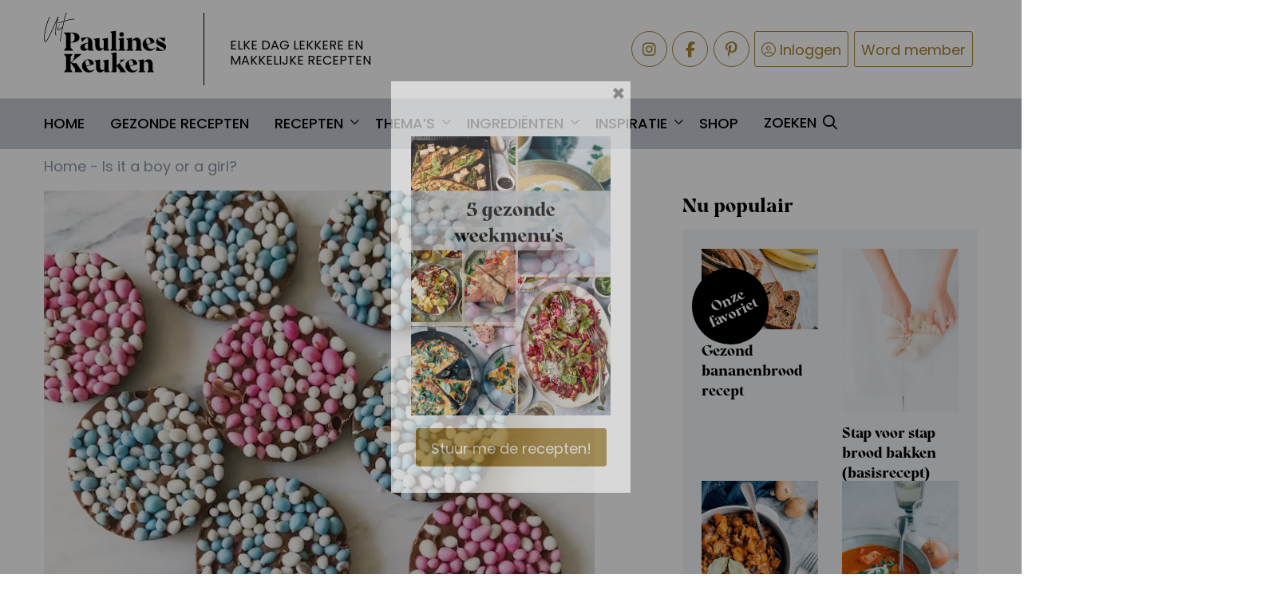

--- FILE ---
content_type: text/html; charset=UTF-8
request_url: https://uitpaulineskeuken.nl/2017/06/is-it-a-boy-or-a-girl.html
body_size: 20110
content:
<!doctype html>
<html class="no-js" lang="nl-NL">

<head>
	<meta charset="utf-8" />
	<meta name="viewport" content="width=device-width, initial-scale=1.0" />
	<link rel="shortcut icon" type="image/png" href="https://uitpaulineskeuken.nl/wp-content/themes/stuurlui/assets/img/favicon.ico" />	<meta name='robots' content='index, follow, max-image-preview:large, max-snippet:-1, max-video-preview:-1' />
	<style>img:is([sizes="auto" i], [sizes^="auto," i]) { contain-intrinsic-size: 3000px 1500px }</style>
	
<!-- Google Tag Manager for WordPress by gtm4wp.com -->
<script data-cfasync="false" data-pagespeed-no-defer>
	var gtm4wp_datalayer_name = "dataLayer";
	var dataLayer = dataLayer || [];
</script>
<!-- End Google Tag Manager for WordPress by gtm4wp.com -->
	<!-- This site is optimized with the Yoast SEO Premium plugin v26.4 (Yoast SEO v26.4) - https://yoast.com/wordpress/plugins/seo/ -->
	<title>Is it a boy or a girl? - Uit Paulines Keuken</title>
	<link rel="canonical" href="https://uitpaulineskeuken.nl/2017/06/is-it-a-boy-or-a-girl.html" />
	<meta property="og:locale" content="nl_NL" />
	<meta property="og:type" content="article" />
	<meta property="og:title" content="Is it a boy or a girl?" />
	<meta property="og:description" content="Een paar jaar geleden vond ik het maar gek dat mensen van tevoren al het geslacht van hun baby verklapten. Uiteraard wilde ik het nieuwsgierig als ik ben wel zelf weten, maar aan anderen vertellen: Nee dat zou ik niet nooit doen. Zo zijn er wel meer dingen waarvan ik had gezegd dat ik ze [&hellip;]" />
	<meta property="og:url" content="https://uitpaulineskeuken.nl/2017/06/is-it-a-boy-or-a-girl.html" />
	<meta property="og:site_name" content="Uit Paulines Keuken" />
	<meta property="article:publisher" content="https://www.facebook.com/uitpaulineskeuken" />
	<meta property="article:author" content="https://www.facebook.com/uitpaulineskeuken" />
	<meta property="article:published_time" content="2017-06-19T04:30:00+00:00" />
	<meta property="og:image" content="https://uitpaulineskeuken.nl/wp-content/smush-webp/2017/06/Foto-08-06-17-15-09-51.jpg.webp" />
	<meta property="og:image:width" content="710" />
	<meta property="og:image:height" content="710" />
	<meta property="og:image:type" content="image/jpeg" />
	<meta name="author" content="Pauline" />
	<meta name="twitter:card" content="summary_large_image" />
	<meta name="twitter:creator" content="@paulineskeuken" />
	<script type="application/ld+json" class="yoast-schema-graph">{"@context":"https://schema.org","@graph":[{"@type":"WebPage","@id":"https://uitpaulineskeuken.nl/2017/06/is-it-a-boy-or-a-girl.html","url":"https://uitpaulineskeuken.nl/2017/06/is-it-a-boy-or-a-girl.html","name":"Is it a boy or a girl? - Uit Paulines Keuken","isPartOf":{"@id":"https://uitpaulineskeuken.nl/#website"},"primaryImageOfPage":{"@id":"https://uitpaulineskeuken.nl/2017/06/is-it-a-boy-or-a-girl.html#primaryimage"},"image":{"@id":"https://uitpaulineskeuken.nl/2017/06/is-it-a-boy-or-a-girl.html#primaryimage"},"thumbnailUrl":"https://uitpaulineskeuken.nl/wp-content/smush-webp/2017/06/Foto-08-06-17-15-09-51.jpg.webp","datePublished":"2017-06-19T04:30:00+00:00","author":{"@id":"https://uitpaulineskeuken.nl/#/schema/person/bbb7d0cc6b65497620d7cd37e3cb7a2a"},"breadcrumb":{"@id":"https://uitpaulineskeuken.nl/2017/06/is-it-a-boy-or-a-girl.html#breadcrumb"},"inLanguage":"nl-NL","potentialAction":[{"@type":"ReadAction","target":["https://uitpaulineskeuken.nl/2017/06/is-it-a-boy-or-a-girl.html"]}]},{"@type":"ImageObject","inLanguage":"nl-NL","@id":"https://uitpaulineskeuken.nl/2017/06/is-it-a-boy-or-a-girl.html#primaryimage","url":"https://uitpaulineskeuken.nl/wp-content/smush-webp/2017/06/Foto-08-06-17-15-09-51.jpg.webp","contentUrl":"https://uitpaulineskeuken.nl/wp-content/smush-webp/2017/06/Foto-08-06-17-15-09-51.jpg.webp","width":710,"height":710,"caption":"blauwe en roze muisjes traktatie"},{"@type":"BreadcrumbList","@id":"https://uitpaulineskeuken.nl/2017/06/is-it-a-boy-or-a-girl.html#breadcrumb","itemListElement":[{"@type":"ListItem","position":1,"name":"Home","item":"https://uitpaulineskeuken.nl/"},{"@type":"ListItem","position":2,"name":"Is it a boy or a girl?"}]},{"@type":"WebSite","@id":"https://uitpaulineskeuken.nl/#website","url":"https://uitpaulineskeuken.nl/","name":"Uit Paulines Keuken","description":"Elke dag lekkere en makkelijke recepten","potentialAction":[{"@type":"SearchAction","target":{"@type":"EntryPoint","urlTemplate":"https://uitpaulineskeuken.nl/zoeken?_search_keyword={search_term_string}"},"query-input":{"@type":"PropertyValueSpecification","valueRequired":true,"valueName":"search_term_string"}}],"inLanguage":"nl-NL"},{"@type":"Person","@id":"https://uitpaulineskeuken.nl/#/schema/person/bbb7d0cc6b65497620d7cd37e3cb7a2a","name":"Pauline","image":{"@type":"ImageObject","inLanguage":"nl-NL","@id":"https://uitpaulineskeuken.nl/#/schema/person/image/","url":"https://secure.gravatar.com/avatar/12152ca2de46ae6f411eed98fc07e00b6a2b6423dbc1283636f420c1c449a1de?s=96&d=mm&r=g","contentUrl":"https://secure.gravatar.com/avatar/12152ca2de46ae6f411eed98fc07e00b6a2b6423dbc1283636f420c1c449a1de?s=96&d=mm&r=g","caption":"Pauline"},"description":"Pauline (oprichtster van Uit Paulines Keuken) is een groot liefhebber van koken, goede koffie, lokale marktjes bezoeken en het verzamelen van kookboeken. Haar passie voor eten vormt de rode draad in haar leven.","sameAs":["https://uitpaulineskeuken.nl","https://www.facebook.com/uitpaulineskeuken","@uitpaulineskeuken","https://x.com/paulineskeuken"],"url":"https://uitpaulineskeuken.nl/author/uitpaulineskeuken"}]}</script>
	<!-- / Yoast SEO Premium plugin. -->


<link rel='dns-prefetch' href='//scripts.mediavine.com' />
<link rel='dns-prefetch' href='//cdnjs.cloudflare.com' />
<link rel='dns-prefetch' href='//kit.fontawesome.com' />
<link rel="alternate" type="application/rss+xml" title="Uit Paulines Keuken &raquo; feed" href="https://uitpaulineskeuken.nl/feed" />
<style id='classic-theme-styles-inline-css' type='text/css'>
/*! This file is auto-generated */
.wp-block-button__link{color:#fff;background-color:#32373c;border-radius:9999px;box-shadow:none;text-decoration:none;padding:calc(.667em + 2px) calc(1.333em + 2px);font-size:1.125em}.wp-block-file__button{background:#32373c;color:#fff;text-decoration:none}
</style>
<style id='global-styles-inline-css' type='text/css'>
:root{--wp--preset--aspect-ratio--square: 1;--wp--preset--aspect-ratio--4-3: 4/3;--wp--preset--aspect-ratio--3-4: 3/4;--wp--preset--aspect-ratio--3-2: 3/2;--wp--preset--aspect-ratio--2-3: 2/3;--wp--preset--aspect-ratio--16-9: 16/9;--wp--preset--aspect-ratio--9-16: 9/16;--wp--preset--color--black: #000000;--wp--preset--color--cyan-bluish-gray: #abb8c3;--wp--preset--color--white: #ffffff;--wp--preset--color--pale-pink: #f78da7;--wp--preset--color--vivid-red: #cf2e2e;--wp--preset--color--luminous-vivid-orange: #ff6900;--wp--preset--color--luminous-vivid-amber: #fcb900;--wp--preset--color--light-green-cyan: #7bdcb5;--wp--preset--color--vivid-green-cyan: #00d084;--wp--preset--color--pale-cyan-blue: #8ed1fc;--wp--preset--color--vivid-cyan-blue: #0693e3;--wp--preset--color--vivid-purple: #9b51e0;--wp--preset--gradient--vivid-cyan-blue-to-vivid-purple: linear-gradient(135deg,rgba(6,147,227,1) 0%,rgb(155,81,224) 100%);--wp--preset--gradient--light-green-cyan-to-vivid-green-cyan: linear-gradient(135deg,rgb(122,220,180) 0%,rgb(0,208,130) 100%);--wp--preset--gradient--luminous-vivid-amber-to-luminous-vivid-orange: linear-gradient(135deg,rgba(252,185,0,1) 0%,rgba(255,105,0,1) 100%);--wp--preset--gradient--luminous-vivid-orange-to-vivid-red: linear-gradient(135deg,rgba(255,105,0,1) 0%,rgb(207,46,46) 100%);--wp--preset--gradient--very-light-gray-to-cyan-bluish-gray: linear-gradient(135deg,rgb(238,238,238) 0%,rgb(169,184,195) 100%);--wp--preset--gradient--cool-to-warm-spectrum: linear-gradient(135deg,rgb(74,234,220) 0%,rgb(151,120,209) 20%,rgb(207,42,186) 40%,rgb(238,44,130) 60%,rgb(251,105,98) 80%,rgb(254,248,76) 100%);--wp--preset--gradient--blush-light-purple: linear-gradient(135deg,rgb(255,206,236) 0%,rgb(152,150,240) 100%);--wp--preset--gradient--blush-bordeaux: linear-gradient(135deg,rgb(254,205,165) 0%,rgb(254,45,45) 50%,rgb(107,0,62) 100%);--wp--preset--gradient--luminous-dusk: linear-gradient(135deg,rgb(255,203,112) 0%,rgb(199,81,192) 50%,rgb(65,88,208) 100%);--wp--preset--gradient--pale-ocean: linear-gradient(135deg,rgb(255,245,203) 0%,rgb(182,227,212) 50%,rgb(51,167,181) 100%);--wp--preset--gradient--electric-grass: linear-gradient(135deg,rgb(202,248,128) 0%,rgb(113,206,126) 100%);--wp--preset--gradient--midnight: linear-gradient(135deg,rgb(2,3,129) 0%,rgb(40,116,252) 100%);--wp--preset--font-size--small: 13px;--wp--preset--font-size--medium: 20px;--wp--preset--font-size--large: 36px;--wp--preset--font-size--x-large: 42px;--wp--preset--spacing--20: 0.44rem;--wp--preset--spacing--30: 0.67rem;--wp--preset--spacing--40: 1rem;--wp--preset--spacing--50: 1.5rem;--wp--preset--spacing--60: 2.25rem;--wp--preset--spacing--70: 3.38rem;--wp--preset--spacing--80: 5.06rem;--wp--preset--shadow--natural: 6px 6px 9px rgba(0, 0, 0, 0.2);--wp--preset--shadow--deep: 12px 12px 50px rgba(0, 0, 0, 0.4);--wp--preset--shadow--sharp: 6px 6px 0px rgba(0, 0, 0, 0.2);--wp--preset--shadow--outlined: 6px 6px 0px -3px rgba(255, 255, 255, 1), 6px 6px rgba(0, 0, 0, 1);--wp--preset--shadow--crisp: 6px 6px 0px rgba(0, 0, 0, 1);}:where(.is-layout-flex){gap: 0.5em;}:where(.is-layout-grid){gap: 0.5em;}body .is-layout-flex{display: flex;}.is-layout-flex{flex-wrap: wrap;align-items: center;}.is-layout-flex > :is(*, div){margin: 0;}body .is-layout-grid{display: grid;}.is-layout-grid > :is(*, div){margin: 0;}:where(.wp-block-columns.is-layout-flex){gap: 2em;}:where(.wp-block-columns.is-layout-grid){gap: 2em;}:where(.wp-block-post-template.is-layout-flex){gap: 1.25em;}:where(.wp-block-post-template.is-layout-grid){gap: 1.25em;}.has-black-color{color: var(--wp--preset--color--black) !important;}.has-cyan-bluish-gray-color{color: var(--wp--preset--color--cyan-bluish-gray) !important;}.has-white-color{color: var(--wp--preset--color--white) !important;}.has-pale-pink-color{color: var(--wp--preset--color--pale-pink) !important;}.has-vivid-red-color{color: var(--wp--preset--color--vivid-red) !important;}.has-luminous-vivid-orange-color{color: var(--wp--preset--color--luminous-vivid-orange) !important;}.has-luminous-vivid-amber-color{color: var(--wp--preset--color--luminous-vivid-amber) !important;}.has-light-green-cyan-color{color: var(--wp--preset--color--light-green-cyan) !important;}.has-vivid-green-cyan-color{color: var(--wp--preset--color--vivid-green-cyan) !important;}.has-pale-cyan-blue-color{color: var(--wp--preset--color--pale-cyan-blue) !important;}.has-vivid-cyan-blue-color{color: var(--wp--preset--color--vivid-cyan-blue) !important;}.has-vivid-purple-color{color: var(--wp--preset--color--vivid-purple) !important;}.has-black-background-color{background-color: var(--wp--preset--color--black) !important;}.has-cyan-bluish-gray-background-color{background-color: var(--wp--preset--color--cyan-bluish-gray) !important;}.has-white-background-color{background-color: var(--wp--preset--color--white) !important;}.has-pale-pink-background-color{background-color: var(--wp--preset--color--pale-pink) !important;}.has-vivid-red-background-color{background-color: var(--wp--preset--color--vivid-red) !important;}.has-luminous-vivid-orange-background-color{background-color: var(--wp--preset--color--luminous-vivid-orange) !important;}.has-luminous-vivid-amber-background-color{background-color: var(--wp--preset--color--luminous-vivid-amber) !important;}.has-light-green-cyan-background-color{background-color: var(--wp--preset--color--light-green-cyan) !important;}.has-vivid-green-cyan-background-color{background-color: var(--wp--preset--color--vivid-green-cyan) !important;}.has-pale-cyan-blue-background-color{background-color: var(--wp--preset--color--pale-cyan-blue) !important;}.has-vivid-cyan-blue-background-color{background-color: var(--wp--preset--color--vivid-cyan-blue) !important;}.has-vivid-purple-background-color{background-color: var(--wp--preset--color--vivid-purple) !important;}.has-black-border-color{border-color: var(--wp--preset--color--black) !important;}.has-cyan-bluish-gray-border-color{border-color: var(--wp--preset--color--cyan-bluish-gray) !important;}.has-white-border-color{border-color: var(--wp--preset--color--white) !important;}.has-pale-pink-border-color{border-color: var(--wp--preset--color--pale-pink) !important;}.has-vivid-red-border-color{border-color: var(--wp--preset--color--vivid-red) !important;}.has-luminous-vivid-orange-border-color{border-color: var(--wp--preset--color--luminous-vivid-orange) !important;}.has-luminous-vivid-amber-border-color{border-color: var(--wp--preset--color--luminous-vivid-amber) !important;}.has-light-green-cyan-border-color{border-color: var(--wp--preset--color--light-green-cyan) !important;}.has-vivid-green-cyan-border-color{border-color: var(--wp--preset--color--vivid-green-cyan) !important;}.has-pale-cyan-blue-border-color{border-color: var(--wp--preset--color--pale-cyan-blue) !important;}.has-vivid-cyan-blue-border-color{border-color: var(--wp--preset--color--vivid-cyan-blue) !important;}.has-vivid-purple-border-color{border-color: var(--wp--preset--color--vivid-purple) !important;}.has-vivid-cyan-blue-to-vivid-purple-gradient-background{background: var(--wp--preset--gradient--vivid-cyan-blue-to-vivid-purple) !important;}.has-light-green-cyan-to-vivid-green-cyan-gradient-background{background: var(--wp--preset--gradient--light-green-cyan-to-vivid-green-cyan) !important;}.has-luminous-vivid-amber-to-luminous-vivid-orange-gradient-background{background: var(--wp--preset--gradient--luminous-vivid-amber-to-luminous-vivid-orange) !important;}.has-luminous-vivid-orange-to-vivid-red-gradient-background{background: var(--wp--preset--gradient--luminous-vivid-orange-to-vivid-red) !important;}.has-very-light-gray-to-cyan-bluish-gray-gradient-background{background: var(--wp--preset--gradient--very-light-gray-to-cyan-bluish-gray) !important;}.has-cool-to-warm-spectrum-gradient-background{background: var(--wp--preset--gradient--cool-to-warm-spectrum) !important;}.has-blush-light-purple-gradient-background{background: var(--wp--preset--gradient--blush-light-purple) !important;}.has-blush-bordeaux-gradient-background{background: var(--wp--preset--gradient--blush-bordeaux) !important;}.has-luminous-dusk-gradient-background{background: var(--wp--preset--gradient--luminous-dusk) !important;}.has-pale-ocean-gradient-background{background: var(--wp--preset--gradient--pale-ocean) !important;}.has-electric-grass-gradient-background{background: var(--wp--preset--gradient--electric-grass) !important;}.has-midnight-gradient-background{background: var(--wp--preset--gradient--midnight) !important;}.has-small-font-size{font-size: var(--wp--preset--font-size--small) !important;}.has-medium-font-size{font-size: var(--wp--preset--font-size--medium) !important;}.has-large-font-size{font-size: var(--wp--preset--font-size--large) !important;}.has-x-large-font-size{font-size: var(--wp--preset--font-size--x-large) !important;}
:where(.wp-block-post-template.is-layout-flex){gap: 1.25em;}:where(.wp-block-post-template.is-layout-grid){gap: 1.25em;}
:where(.wp-block-columns.is-layout-flex){gap: 2em;}:where(.wp-block-columns.is-layout-grid){gap: 2em;}
:root :where(.wp-block-pullquote){font-size: 1.5em;line-height: 1.6;}
</style>
<link rel='stylesheet' id='searchwp-forms-css' href='https://uitpaulineskeuken.nl/wp-content/plugins/searchwp/assets/css/frontend/search-forms.min.css' type='text/css' media='all' />
<link rel='stylesheet' id='boxzilla-css' href='https://uitpaulineskeuken.nl/wp-content/plugins/boxzilla/assets/css/styles.css' type='text/css' media='all' />
<link rel='stylesheet' id='child-theme-css' href='https://uitpaulineskeuken.nl/wp-content/themes/stuurlui/assets/css/style-1765273304110.css' type='text/css' media='all' />
<script type="text/javascript" src="https://cdnjs.cloudflare.com/ajax/libs/jquery/3.6.0/jquery.min.js" id="jquery-js"></script>
<script type="text/javascript" src="https://uitpaulineskeuken.nl/wp-content/plugins/miniorange-login-openid/includes/js/mo_openid_jquery.cookie.min.js" id="js-cookie-script-js"></script>
<script type="text/javascript" src="https://uitpaulineskeuken.nl/wp-content/plugins/miniorange-login-openid/includes/js/mo-openid-social_login.js" id="mo-social-login-script-js"></script>
<script type="text/javascript" async="async" fetchpriority="high" data-noptimize="1" data-cfasync="false" src="https://scripts.mediavine.com/tags/uit-paulines-kitchen.js" id="mv-script-wrapper-js"></script>
<link rel="https://api.w.org/" href="https://uitpaulineskeuken.nl/wp-json/" /><link rel="alternate" title="JSON" type="application/json" href="https://uitpaulineskeuken.nl/wp-json/wp/v2/posts/37771" /><link rel="EditURI" type="application/rsd+xml" title="RSD" href="https://uitpaulineskeuken.nl/xmlrpc.php?rsd" />
<meta name="generator" content="WordPress 6.8.3" />
<link rel='shortlink' href='https://uitpaulineskeuken.nl/?p=37771' />
<link rel="alternate" title="oEmbed (JSON)" type="application/json+oembed" href="https://uitpaulineskeuken.nl/wp-json/oembed/1.0/embed?url=https%3A%2F%2Fuitpaulineskeuken.nl%2F2017%2F06%2Fis-it-a-boy-or-a-girl.html" />
<link rel="alternate" title="oEmbed (XML)" type="text/xml+oembed" href="https://uitpaulineskeuken.nl/wp-json/oembed/1.0/embed?url=https%3A%2F%2Fuitpaulineskeuken.nl%2F2017%2F06%2Fis-it-a-boy-or-a-girl.html&#038;format=xml" />

<!-- Google Tag Manager for WordPress by gtm4wp.com -->
<!-- GTM Container placement set to footer -->
<script data-cfasync="false" data-pagespeed-no-defer type="text/javascript">
	var dataLayer_content = {"pagePostType":"post","pagePostType2":"single-post","pageCategory":["blogpost","foodtalk","persoonlijk"],"pagePostAuthor":"Pauline"};
	dataLayer.push( dataLayer_content );
</script>
<script data-cfasync="false" data-pagespeed-no-defer type="text/javascript">
(function(w,d,s,l,i){w[l]=w[l]||[];w[l].push({'gtm.start':
new Date().getTime(),event:'gtm.js'});var f=d.getElementsByTagName(s)[0],
j=d.createElement(s),dl=l!='dataLayer'?'&l='+l:'';j.async=true;j.src=
'//www.googletagmanager.com/gtm.js?id='+i+dl;f.parentNode.insertBefore(j,f);
})(window,document,'script','dataLayer','GTM-TZK2G27');
</script>
<!-- End Google Tag Manager for WordPress by gtm4wp.com --><script>(()=>{var o=[],i={};["on","off","toggle","show"].forEach((l=>{i[l]=function(){o.push([l,arguments])}})),window.Boxzilla=i,window.boxzilla_queue=o})();</script>	<link rel="icon" type="image/png" href="https://uitpaulineskeuken.nl/wp-content/themes/stuurlui/assets/img/favicon.ico" />
	<link rel="apple-touch-icon" sizes="57x57" href="https://uitpaulineskeuken.nl/wp-content/themes/stuurlui/assets/img/apple-icon-57x57.png">
	<link rel="apple-touch-icon" sizes="60x60" href="https://uitpaulineskeuken.nl/wp-content/themes/stuurlui/assets/img/apple-icon-60x60.png">
	<link rel="apple-touch-icon" sizes="72x72" href="https://uitpaulineskeuken.nl/wp-content/themes/stuurlui/assets/img/apple-icon-72x72.png">
	<link rel="apple-touch-icon" sizes="76x76" href="https://uitpaulineskeuken.nl/wp-content/themes/stuurlui/assets/img/apple-icon-76x76.png">
	<link rel="apple-touch-icon" sizes="114x114" href="https://uitpaulineskeuken.nl/wp-content/themes/stuurlui/assets/img/apple-icon-114x114.png">
	<link rel="apple-touch-icon" sizes="120x120" href="https://uitpaulineskeuken.nl/wp-content/themes/stuurlui/assets/img/apple-icon-120x120.png">
	<link rel="apple-touch-icon" sizes="144x144" href="https://uitpaulineskeuken.nl/wp-content/themes/stuurlui/assets/img/apple-icon-144x144.png">
	<link rel="apple-touch-icon" sizes="152x152" href="https://uitpaulineskeuken.nl/wp-content/themes/stuurlui/assets/img/apple-icon-152x152.png">
	<link rel="apple-touch-icon" sizes="180x180" href="https://uitpaulineskeuken.nl/wp-content/themes/stuurlui/assets/img/apple-icon-180x180.png">
	<link rel="icon" type="image/png" sizes="192x192" href="https://uitpaulineskeuken.nl/wp-content/themes/stuurlui/assets/img/android-icon-192x192.png">
	<link rel="icon" type="image/png" sizes="32x32" href="https://uitpaulineskeuken.nl/wp-content/themes/stuurlui/assets/img/favicon-32x32.png">
	<link rel="icon" type="image/png" sizes="96x96" href="https://uitpaulineskeuken.nl/wp-content/themes/stuurlui/assets/img/favicon-96x96.png">
	<link rel="icon" type="image/png" sizes="16x16" href="https://uitpaulineskeuken.nl/wp-content/themes/stuurlui/assets/img/favicon-16x16.png">

	<link rel="preload" href="https://uitpaulineskeuken.nl/wp-content/themes/stuurlui/assets/fonts/fa-solid-900.woff2" as="font" crossorigin />
	<link rel="preload" href="https://uitpaulineskeuken.nl/wp-content/themes/stuurlui/assets/fonts/fa-regular-400.woff2" as="font" crossorigin />
	<link rel="preload" href="https://uitpaulineskeuken.nl/wp-content/themes/stuurlui/assets/fonts/fa-light-300.woff2" as="font" crossorigin />
	<link rel="preload" href="https://uitpaulineskeuken.nl/wp-content/themes/stuurlui/assets/fonts/fa-brands-400.woff2" as="font" crossorigin />
	<link href="https://fonts.googleapis.com/css2?family=Poppins:wght@400;500;700&display=swap" rel="stylesheet">

	<meta name="p:domain_verify" content="75532e986a09487b56cc4d81f31028c4" />
	<link rel="preconnect" href="https://fonts.gstatic.com" />
	<script>
		window['gtag_enable_tcf_support'] = true;
	</script>
	<!-- Start of Food Influencers United code -->
	<script async src="https://cdn.foodinfluencersunited.nl/prod.js"></script>
	<!-- End of Food Influencers United code -->
	<script type='text/javascript'>
!function(f,b,e,v,n,t,s){if(f.fbq)return;n=f.fbq=function(){n.callMethod?
n.callMethod.apply(n,arguments):n.queue.push(arguments)};if(!f._fbq)f._fbq=n;
n.push=n;n.loaded=!0;n.version='2.0';n.queue=[];t=b.createElement(e);t.async=!0;
t.src=v;s=b.getElementsByTagName(e)[0];s.parentNode.insertBefore(t,s)}(window,
document,'script','https://connect.facebook.net/en_US/fbevents.js');
</script>

<!-- Facebook Pixel Code -->
<script>
!function(f,b,e,v,n,t,s)
{if(f.fbq)return;n=f.fbq=function(){n.callMethod?
n.callMethod.apply(n,arguments):n.queue.push(arguments)};
if(!f._fbq)f._fbq=n;n.push=n;n.loaded=!0;n.version='2.0';
n.queue=[];t=b.createElement(e);t.async=!0;
t.src=v;s=b.getElementsByTagName(e)[0];
s.parentNode.insertBefore(t,s)}(window,document,'script',
'https://connect.facebook.net/en_US/fbevents.js');
 fbq('init', '239197689824240'); 
fbq('track', 'PageView');
</script>
<noscript>
 <img height="1" width="1" 
src="https://www.facebook.com/tr?id=239197689824240&ev=PageView
&noscript=1"/>
</noscript>
<!-- End Facebook Pixel Code -->

<script>
fbq('init', '263231777640549', {}, {
    "agent": "wordpress-4.9.8-1.7.9"
});

fbq('track', 'PageView', {
    "source": "wordpress",
    "version": "4.9.8",
    "pluginVersion": "1.7.9"
});
</script>
<!-- DO NOT MODIFY -->
<!-- WordPress Facebook Integration end -->
    
<!-- Facebook Pixel Code -->
<noscript>
<img height="1" width="1" style="display:none" alt="fbpx"
src="https://www.facebook.com/tr?id=263231777640549&ev=PageView&noscript=1"/>
</noscript>
<!-- DO NOT MODIFY -->
<!-- End Facebook Pixel Code --></head>

<body class="wp-singular post-template-default single single-post postid-37771 single-format-standard wp-theme-stuurlui">
	<a href="#main" class="skiplink">Naar de hoofd content</a>
	<a href="#menu" class="skiplink">Naar navigatie</a>

	
	<!-- header -->
	<header>
		<div class="topbar">
			<div class="row">
				<div class="column large-5 medium-6 small-4">
					<a id="logo" href="https://uitpaulineskeuken.nl">Uit Paulines Keuken</a>
					<span class="tagline">Elke dag lekkere en <br />makkelijke recepten</span>
				</div>
				<div class="column large-7 medium-6 small-8">
					<div class="links">
												<a class="btn social" href="https://www.instagram.com/uitpaulineskeuken/" target="_blank" rel="noreferrer"><i class="fab fa-instagram"></i> <span class="screen-reader-text">Delen via Instagram</span></a>
						<a class="btn social" href="https://www.facebook.com/uitpaulineskeuken" target="_blank" rel="noreferrer"><i class="fab fa-facebook-f"></i> <span class="screen-reader-text">Delen via Facebook</span></a>
						<a class="btn social" href="https://nl.pinterest.com/paulineskeuken/" target="_blank" rel="noreferrer"><i class="fab fa-pinterest-p"></i> <span class="screen-reader-text">Delen via Pinterest</span></a>

						<a class="btn search hide-for-large" href="https://uitpaulineskeuken.nl/zoeken"><i class="far fa-search"></i> <span>Zoeken</span></a>
													<a class="btn login" href="https://uitpaulineskeuken.nl/inloggen"><i class="fal fa-user-circle"></i> <span>Inloggen</span></a>
							<a class="btn signup" href="https://uitpaulineskeuken.nl/registreren">Word member</a>
												</div>
				</div>
			</div>
		</div>
		<div class="bottombar">
			<div class="row">
				<div class="column large-12 medium-12 small-12">
					<div id="menus" style="display:none;">
						<nav id="menu" aria-label="Main menu">
							<ul id="menu-main" class="vertical large-horizontal medium-horizontal menu" data-responsive-menu="drilldown large-dropdown medium-dropdown" data-parent-link="true" data-submenu-toggle="true" data-back-button='<li class="js-drilldown-back"><a href="javascript:void(0);">Terug</a></li>'><li id="menu-item-65382" class="menu-item menu-item-type-post_type menu-item-object-page menu-item-home menu-item-65382"><a href="https://uitpaulineskeuken.nl/">Home</a></li>
<li id="menu-item-108872" class="menu-item menu-item-type-post_type menu-item-object-page menu-item-108872"><a href="https://uitpaulineskeuken.nl/gezond">Gezonde recepten</a></li>
<li id="menu-item-65383" class="menu-item menu-item-type-post_type menu-item-object-page menu-item-has-children menu-item-65383"><a href="https://uitpaulineskeuken.nl/recepten-index">Recepten</a>
<ul class="vertical menu" id="menu-level-0">
<li class="no-arrow">
<div class="submenu-items-wrap">
<ul class="vertical menu">
	<li id="menu-item-65385" class="menu-item menu-item-type-post_type menu-item-object-page menu-item-65385"><a href="https://uitpaulineskeuken.nl/hoofdgerechten">Hoofdgerechten</a></li>
	<li id="menu-item-65384" class="menu-item menu-item-type-post_type menu-item-object-page menu-item-65384"><a href="https://uitpaulineskeuken.nl/voorgerechten">Voorgerechten</a></li>
	<li id="menu-item-65387" class="menu-item menu-item-type-post_type menu-item-object-page menu-item-65387"><a href="https://uitpaulineskeuken.nl/nagerechten">Nagerechten</a></li>
	<li id="menu-item-65386" class="menu-item menu-item-type-post_type menu-item-object-page menu-item-65386"><a href="https://uitpaulineskeuken.nl/bijgerechten">Bijgerechten</a></li>
	<li id="menu-item-65391" class="menu-item menu-item-type-post_type menu-item-object-page menu-item-65391"><a href="https://uitpaulineskeuken.nl/salades">Salade recepten</a></li>
	<li id="menu-item-65388" class="menu-item menu-item-type-post_type menu-item-object-page menu-item-65388"><a href="https://uitpaulineskeuken.nl/ontbijt">Ontbijt recepten</a></li>
	<li id="menu-item-65389" class="menu-item menu-item-type-post_type menu-item-object-page menu-item-65389"><a href="https://uitpaulineskeuken.nl/lunch">Lunch recepten</a></li>
	<li id="menu-item-65390" class="menu-item menu-item-type-post_type menu-item-object-page menu-item-65390"><a href="https://uitpaulineskeuken.nl/soep">Soep recepten</a></li>
	<li id="menu-item-108860" class="menu-item menu-item-type-post_type menu-item-object-page menu-item-108860"><a href="https://uitpaulineskeuken.nl/vegetarisch">Vegetarisch</a></li>
	<li id="menu-item-108859" class="menu-item menu-item-type-post_type menu-item-object-page menu-item-108859"><a href="https://uitpaulineskeuken.nl/vis">Vis</a></li>
	<li id="menu-item-108858" class="menu-item menu-item-type-post_type menu-item-object-page menu-item-108858"><a href="https://uitpaulineskeuken.nl/vlees">Vlees</a></li>
	<li id="menu-item-108896" class="menu-item menu-item-type-post_type menu-item-object-page menu-item-108896"><a href="https://uitpaulineskeuken.nl/kip">Kip</a></li>
	<li id="menu-item-108861" class="menu-item menu-item-type-post_type menu-item-object-page menu-item-108861"><a href="https://uitpaulineskeuken.nl/vegan">Vegan</a></li>

</ul>
</div>
</li>
</ul>
</li>
<li id="menu-item-108857" class="menu-item menu-item-type-post_type menu-item-object-page menu-item-has-children menu-item-108857"><a href="https://uitpaulineskeuken.nl/thema-index">Thema’s</a>
<ul class="vertical menu" id="menu-level-0">
<li class="no-arrow">
<div class="submenu-items-wrap">
<ul class="vertical menu">
	<li id="menu-item-108850" class="menu-item menu-item-type-post_type menu-item-object-page menu-item-has-children menu-item-108850"><a href="https://uitpaulineskeuken.nl/keuken-index">Keuken</a>
	<ul class="vertical menu" id="menu-level-1">
<li class="no-arrow">
<div class="submenu-items-wrap">
<ul class="vertical menu">
		<li id="menu-item-108862" class="menu-item menu-item-type-post_type menu-item-object-page menu-item-108862"><a href="https://uitpaulineskeuken.nl/aziatisch">Aziatisch</a></li>
		<li id="menu-item-108863" class="menu-item menu-item-type-post_type menu-item-object-page menu-item-108863"><a href="https://uitpaulineskeuken.nl/chinees">Chinees</a></li>
		<li id="menu-item-108864" class="menu-item menu-item-type-post_type menu-item-object-page menu-item-108864"><a href="https://uitpaulineskeuken.nl/frans">Frans</a></li>
		<li id="menu-item-108865" class="menu-item menu-item-type-post_type menu-item-object-page menu-item-108865"><a href="https://uitpaulineskeuken.nl/grieks">Grieks</a></li>
		<li id="menu-item-108866" class="menu-item menu-item-type-post_type menu-item-object-page menu-item-108866"><a href="https://uitpaulineskeuken.nl/hollands">Hollands</a></li>
		<li id="menu-item-108867" class="menu-item menu-item-type-post_type menu-item-object-page menu-item-108867"><a href="https://uitpaulineskeuken.nl/indonesisch">Indisch</a></li>
		<li id="menu-item-108868" class="menu-item menu-item-type-post_type menu-item-object-page menu-item-108868"><a href="https://uitpaulineskeuken.nl/italiaans">Italiaans</a></li>
		<li id="menu-item-108869" class="menu-item menu-item-type-post_type menu-item-object-page menu-item-108869"><a href="https://uitpaulineskeuken.nl/mexicaans">Mexicaans</a></li>
		<li id="menu-item-108870" class="menu-item menu-item-type-post_type menu-item-object-page menu-item-108870"><a href="https://uitpaulineskeuken.nl/midden-oosten">Midden-Oosters</a></li>
		<li id="menu-item-108871" class="menu-item menu-item-type-post_type menu-item-object-page menu-item-108871"><a href="https://uitpaulineskeuken.nl/spaans">Spaans</a></li>

	</ul>
</div>
</li>
</ul>
</li>
	<li id="menu-item-108856" class="menu-item menu-item-type-post_type menu-item-object-page menu-item-has-children menu-item-108856"><a href="https://uitpaulineskeuken.nl/thema-index">Makkelijk &#038; snel</a>
	<ul class="vertical menu" id="menu-level-1">
<li class="no-arrow">
<div class="submenu-items-wrap">
<ul class="vertical menu">
		<li id="menu-item-108902" class="menu-item menu-item-type-post_type menu-item-object-page menu-item-108902"><a href="https://uitpaulineskeuken.nl/makkelijk">Makkelijke recepten</a></li>
		<li id="menu-item-108882" class="menu-item menu-item-type-post_type menu-item-object-page menu-item-108882"><a href="https://uitpaulineskeuken.nl/snel">Snelle recepten</a></li>
		<li id="menu-item-108878" class="menu-item menu-item-type-post_type menu-item-object-page menu-item-108878"><a href="https://uitpaulineskeuken.nl/eenpansgerechten">Eenpansgerechten</a></li>
		<li id="menu-item-108879" class="menu-item menu-item-type-post_type menu-item-object-page menu-item-108879"><a href="https://uitpaulineskeuken.nl/quiches">Hartige taart &#038; quiches</a></li>
		<li id="menu-item-108880" class="menu-item menu-item-type-post_type menu-item-object-page menu-item-108880"><a href="https://uitpaulineskeuken.nl/ovenschotels">Ovenschotels</a></li>

	</ul>
</div>
</li>
</ul>
</li>
	<li id="menu-item-108854" class="menu-item menu-item-type-post_type menu-item-object-page menu-item-has-children menu-item-108854"><a href="https://uitpaulineskeuken.nl/apparaat-index">Apparaat</a>
	<ul class="vertical menu" id="menu-level-1">
<li class="no-arrow">
<div class="submenu-items-wrap">
<ul class="vertical menu">
		<li id="menu-item-109505" class="menu-item menu-item-type-post_type menu-item-object-page menu-item-109505"><a href="https://uitpaulineskeuken.nl/airfryer">Airfryer</a></li>
		<li id="menu-item-108887" class="menu-item menu-item-type-post_type menu-item-object-page menu-item-108887"><a href="https://uitpaulineskeuken.nl/oven">Oven</a></li>
		<li id="menu-item-108889" class="menu-item menu-item-type-post_type menu-item-object-page menu-item-108889"><a href="https://uitpaulineskeuken.nl/slowcooker">Slowcooker</a></li>
		<li id="menu-item-108888" class="menu-item menu-item-type-post_type menu-item-object-page menu-item-108888"><a href="https://uitpaulineskeuken.nl/bbq">BBQ</a></li>

	</ul>
</div>
</li>
</ul>
</li>
	<li id="menu-item-108851" class="menu-item menu-item-type-post_type menu-item-object-page menu-item-has-children menu-item-108851"><a href="https://uitpaulineskeuken.nl/dieet-index">Dieet</a>
	<ul class="vertical menu" id="menu-level-1">
<li class="no-arrow">
<div class="submenu-items-wrap">
<ul class="vertical menu">
		<li id="menu-item-108873" class="menu-item menu-item-type-post_type menu-item-object-page menu-item-108873"><a href="https://uitpaulineskeuken.nl/koolhydraatarm">Koolhydraatarm</a></li>
		<li id="menu-item-108874" class="menu-item menu-item-type-post_type menu-item-object-page menu-item-108874"><a href="https://uitpaulineskeuken.nl/glutenvrij">Glutenvrij</a></li>
		<li id="menu-item-108875" class="menu-item menu-item-type-post_type menu-item-object-page menu-item-108875"><a href="https://uitpaulineskeuken.nl/lactosevrij">Lactosevrij</a></li>
		<li id="menu-item-108876" class="menu-item menu-item-type-post_type menu-item-object-page menu-item-108876"><a href="https://uitpaulineskeuken.nl/notenvrij">Notenvrij</a></li>
		<li id="menu-item-108877" class="menu-item menu-item-type-post_type menu-item-object-page menu-item-108877"><a href="https://uitpaulineskeuken.nl/suikervrij">Suikervrij</a></li>

	</ul>
</div>
</li>
</ul>
</li>
	<li id="menu-item-108852" class="menu-item menu-item-type-post_type menu-item-object-page menu-item-has-children menu-item-108852"><a href="https://uitpaulineskeuken.nl/feest-index">Feest</a>
	<ul class="vertical menu" id="menu-level-1">
<li class="no-arrow">
<div class="submenu-items-wrap">
<ul class="vertical menu">
		<li id="menu-item-177389" class="menu-item menu-item-type-post_type menu-item-object-page menu-item-177389"><a href="https://uitpaulineskeuken.nl/valentijn">Valentijn recepten</a></li>
		<li id="menu-item-213020" class="menu-item menu-item-type-post_type menu-item-object-page menu-item-213020"><a href="https://uitpaulineskeuken.nl/oud-nieuw">Oud en nieuw recepten</a></li>
		<li id="menu-item-160905" class="menu-item menu-item-type-post_type menu-item-object-page menu-item-160905"><a href="https://uitpaulineskeuken.nl/sinterklaas">Sinterklaas recepten</a></li>
		<li id="menu-item-109507" class="menu-item menu-item-type-post_type menu-item-object-page menu-item-109507"><a href="https://uitpaulineskeuken.nl/borrelhapjes-2">Borrelhapjes en snacks</a></li>
		<li id="menu-item-168149" class="menu-item menu-item-type-post_type menu-item-object-page menu-item-has-children menu-item-168149"><a href="https://uitpaulineskeuken.nl/kerst-index">Kerst</a>
		<ul class="vertical menu" id="menu-level-2">
<li class="no-arrow">
<div class="submenu-items-wrap">
<ul class="vertical menu">
			<li id="menu-item-165976" class="menu-item menu-item-type-post_type menu-item-object-page menu-item-165976"><a href="https://uitpaulineskeuken.nl/kerst">Alle kerstrecepten</a></li>
			<li id="menu-item-169818" class="menu-item menu-item-type-post_type menu-item-object-page menu-item-169818"><a href="https://uitpaulineskeuken.nl/kerst/hoofdgerechten">Hoofdgerechten Kerst</a></li>
			<li id="menu-item-169819" class="menu-item menu-item-type-post_type menu-item-object-page menu-item-169819"><a href="https://uitpaulineskeuken.nl/kerst/nagerechten">Kerstdessert &#038; nagerechten</a></li>
			<li id="menu-item-169817" class="menu-item menu-item-type-post_type menu-item-object-page menu-item-169817"><a href="https://uitpaulineskeuken.nl/kerst/voorgerechten">Voorgerechten Kerst</a></li>
			<li id="menu-item-169820" class="menu-item menu-item-type-post_type menu-item-object-page menu-item-169820"><a href="https://uitpaulineskeuken.nl/kerst/vegetarisch">Vegetarische kerstrecepten</a></li>
			<li id="menu-item-165966" class="menu-item menu-item-type-post_type menu-item-object-page menu-item-has-children menu-item-165966"><a href="https://uitpaulineskeuken.nl/kerst">Kerstmenu&#8217;s</a>
			<ul class="vertical menu" id="menu-level-3">
<li class="no-arrow">
<div class="submenu-items-wrap">
<ul class="vertical menu">
				<li id="menu-item-165968" class="menu-item menu-item-type-post_type menu-item-object-page menu-item-165968"><a href="https://uitpaulineskeuken.nl/kerst/klassiek-kerstmenu">Klassiek kerstmenu</a></li>
				<li id="menu-item-165972" class="menu-item menu-item-type-post_type menu-item-object-page menu-item-165972"><a href="https://uitpaulineskeuken.nl/kerst/eenvoudig-kerstmenu">Eenvoudig kerstmenu</a></li>
				<li id="menu-item-165971" class="menu-item menu-item-type-post_type menu-item-object-page menu-item-165971"><a href="https://uitpaulineskeuken.nl/kerst/italiaans-kerstmenu">Italiaans kerstmenu</a></li>
				<li id="menu-item-165970" class="menu-item menu-item-type-post_type menu-item-object-page menu-item-165970"><a href="https://uitpaulineskeuken.nl/kerst/vegetarisch-kerstmenu">Vegetarisch kerstmenu</a></li>
				<li id="menu-item-165967" class="menu-item menu-item-type-post_type menu-item-object-page menu-item-165967"><a href="https://uitpaulineskeuken.nl/kerst/vegan-kerstmenu">Vegan kerstmenu</a></li>
				<li id="menu-item-165969" class="menu-item menu-item-type-post_type menu-item-object-page menu-item-165969"><a href="https://uitpaulineskeuken.nl/kerst/kerstmenu-voor-kinderen">Kerstmenu voor kinderen</a></li>
				<li id="menu-item-165978" class="menu-item menu-item-type-custom menu-item-object-custom menu-item-165978"><a href="https://uitpaulineskeuken.nl/2022/12/kerstmenu-kerstdiner-inspiratie.html">meer kerstmenu&#8217;s</a></li>

			</ul>
</div>
</li>
</ul>
</li>
			<li id="menu-item-165977" class="menu-item menu-item-type-post_type menu-item-object-page menu-item-165977"><a href="https://uitpaulineskeuken.nl/kerst/bakrecepten">Bakrecepten kerst</a></li>

		</ul>
</div>
</li>
</ul>
</li>
		<li id="menu-item-109506" class="menu-item menu-item-type-post_type menu-item-object-page menu-item-109506"><a href="https://uitpaulineskeuken.nl/bakrecepten">Bakrecepten</a></li>
		<li id="menu-item-108883" class="menu-item menu-item-type-post_type menu-item-object-page menu-item-108883"><a href="https://uitpaulineskeuken.nl/taart">Taart recepten</a></li>
		<li id="menu-item-108886" class="menu-item menu-item-type-post_type menu-item-object-page menu-item-108886"><a href="https://uitpaulineskeuken.nl/verjaardag">Verjaardag</a></li>
		<li id="menu-item-177388" class="menu-item menu-item-type-post_type menu-item-object-page menu-item-177388"><a href="https://uitpaulineskeuken.nl/pasen">Paasrecepten</a></li>

	</ul>
</div>
</li>
</ul>
</li>

</ul>
</div>
</li>
</ul>
</li>
<li id="menu-item-109509" class="menu-item menu-item-type-post_type menu-item-object-page menu-item-has-children menu-item-109509"><a href="https://uitpaulineskeuken.nl/ingredienten-index">Ingrediënten</a>
<ul class="vertical menu" id="menu-level-0">
<li class="no-arrow">
<div class="submenu-items-wrap">
<ul class="vertical menu">
	<li id="menu-item-108891" class="menu-item menu-item-type-post_type menu-item-object-page menu-item-108891"><a href="https://uitpaulineskeuken.nl/aardappel">Aardappel</a></li>
	<li id="menu-item-108892" class="menu-item menu-item-type-post_type menu-item-object-page menu-item-108892"><a href="https://uitpaulineskeuken.nl/broccoli">Broccoli</a></li>
	<li id="menu-item-108893" class="menu-item menu-item-type-post_type menu-item-object-page menu-item-108893"><a href="https://uitpaulineskeuken.nl/courgette">Courgette</a></li>
	<li id="menu-item-108894" class="menu-item menu-item-type-post_type menu-item-object-page menu-item-108894"><a href="https://uitpaulineskeuken.nl/couscous">Couscous</a></li>
	<li id="menu-item-108895" class="menu-item menu-item-type-post_type menu-item-object-page menu-item-108895"><a href="https://uitpaulineskeuken.nl/gehakt">Gehakt</a></li>
	<li id="menu-item-108898" class="menu-item menu-item-type-post_type menu-item-object-page menu-item-108898"><a href="https://uitpaulineskeuken.nl/noedels">Noedels</a></li>
	<li id="menu-item-108881" class="menu-item menu-item-type-post_type menu-item-object-page menu-item-108881"><a href="https://uitpaulineskeuken.nl/pasta">Pasta</a></li>
	<li id="menu-item-160906" class="menu-item menu-item-type-post_type menu-item-object-page menu-item-160906"><a href="https://uitpaulineskeuken.nl/pompoen">Recepten met pompoen</a></li>
	<li id="menu-item-108899" class="menu-item menu-item-type-post_type menu-item-object-page menu-item-108899"><a href="https://uitpaulineskeuken.nl/rijst">Rijst</a></li>
	<li id="menu-item-108900" class="menu-item menu-item-type-post_type menu-item-object-page menu-item-108900"><a href="https://uitpaulineskeuken.nl/wraps">Wraps</a></li>
	<li id="menu-item-108897" class="menu-item menu-item-type-post_type menu-item-object-page menu-item-108897"><a href="https://uitpaulineskeuken.nl/zalm">Zalm</a></li>

</ul>
</div>
</li>
</ul>
</li>
<li id="menu-item-65473" class="menu-item menu-item-type-post_type menu-item-object-page menu-item-has-children menu-item-65473"><a href="https://uitpaulineskeuken.nl/inspiratie">Inspiratie</a>
<ul class="vertical menu" id="menu-level-0">
<li class="no-arrow">
<div class="submenu-items-wrap">
<ul class="vertical menu">
	<li id="menu-item-192835" class="menu-item menu-item-type-post_type menu-item-object-page menu-item-192835"><a href="https://uitpaulineskeuken.nl/kooktips">Kooktips</a></li>
	<li id="menu-item-166822" class="menu-item menu-item-type-post_type menu-item-object-page menu-item-166822"><a href="https://uitpaulineskeuken.nl/wat-eten-we-vandaag">Weekmenu</a></li>
	<li id="menu-item-169822" class="menu-item menu-item-type-post_type menu-item-object-post menu-item-169822"><a href="https://uitpaulineskeuken.nl/2024/10/populaire-recepten-deze-maand.html">Top 10</a></li>
	<li id="menu-item-166821" class="menu-item menu-item-type-post_type menu-item-object-page menu-item-166821"><a href="https://uitpaulineskeuken.nl/cadeau-gift-guide">Foodie Gift Guide</a></li>

</ul>
</div>
</li>
</ul>
</li>
<li id="menu-item-181872" class="menu-item menu-item-type-post_type menu-item-object-page menu-item-181872"><a href="https://uitpaulineskeuken.nl/shop">Shop</a></li>
<li id="menu-item-68168" class="searchitem menu-item menu-item-type-post_type menu-item-object-page menu-item-68168"><a href="https://uitpaulineskeuken.nl/zoeken">Zoeken</a></li>
</ul>						</nav>
											</div>
					<div class="menutoggle" data-responsive-toggle="menus" style="display:none;">
						<button class="menu-icon" type="button" data-toggle="menus">
							<i class="far fa-bars"></i>
							<i class="far fa-times"></i>
							<span>Menu</span>
						</button>
					</div>
				</div>
			</div>
		</div>
						<div class="breadcrumbs">
					<div class="row">
						<div class="column large-12 medium-12 small-12">
							<p id="breadcrumbs"><span><a href="https://uitpaulineskeuken.nl/" title="Home">Home</a> - <a href="https://uitpaulineskeuken.nl/2017/06/is-it-a-boy-or-a-girl.html" title="Is it a boy or a girl?">Is it a boy or a girl?</a></span></p>						</div>
					</div>
				</div>
					</header>
	<!-- end:header -->
	<!-- main -->
	<main id="main">
				<script>
			dataLayer.push({
				'plaatsingdatum': '19-06-2017',
				'wijzigingsdatum': '08-06-2017'
			});

			$(document).ready(function() {
				addToRecentlyViewed('recently-viewed', '37771');
			});
		</script>

		
		<div class="row">
			<div class="column large-8 medium-8 small-12">
				<article id="post-37771" class="single-recipe">
											<div class="image-holder featuredimage">
								<picture>
		<source srcset="https://uitpaulineskeuken.nl/wp-content/smush-webp/2017/06/Foto-08-06-17-15-09-51.jpg.webp" media="(max-width: 680px)"/>
		<source srcset="https://uitpaulineskeuken.nl/wp-content/smush-webp/2017/06/Foto-08-06-17-15-09-51.jpg.webp" media="(min-width: 680px)"/>
		<img
			src="https://uitpaulineskeuken.nl/wp-content/smush-webp/2017/06/Foto-08-06-17-15-09-51.jpg.webp"
			 alt="blauwe en roze muisjes traktatie"		>
	</picture>
							</div>
						<ul class="metadata">
																				</ul>
						
					<h1>Is it a boy or a girl?</h1>

						<section class="share">
		<ul class="icon-list is-centered no-print">
			<li>
				<a class="text-link icon-with-text-right save-favorite " data-id="37771" href="https://uitpaulineskeuken.nl/inloggen">
					<i class="fal fa-heart"></i>
					<span>Bewaar</span>
				</a>
			</li>
						<li class="show-sharelinks">
				<button data-toggle="sharelinks-37771-1" class="text-link icon-with-text-right" for="share-37771-1">
					<i class="fal fa-share-alt"></i>
					<span>Deel</span>
				</button>
			</li>
			<li class="">
				<a href="#" class="printfriendly text-link icon-with-text-right" onclick="window.print();return false;" title="Print">
					<i class="fal fa-print"></i>
					<span>Print</span>
				</a>
			</li>

					</ul>

				<div class="sharelinks is-hidden" data-toggler=".is-hidden" id="sharelinks-37771-1">
			<div class="row large-up-5">
				<div class="column text-center">
					<a rel="noreferrer" href="https://facebook.com/sharer/sharer.php?u=https%3A%2F%2Fuitpaulineskeuken.nl%2F2017%2F06%2Fis-it-a-boy-or-a-girl.html" target="_blank" aria-label="">
						<i class="fa-brands fa-facebook"></i>
						<span class="screen-reader-text">Delen via Facebook</span>
					</a>
				</div>
				<div class="column text-center">
					<a rel="noreferrer" href="https://twitter.com/intent/tweet/?text=Is+it+a+boy+or+a+girl%3F&amp;url=https%3A%2F%2Fuitpaulineskeuken.nl%2F2017%2F06%2Fis-it-a-boy-or-a-girl.html" target="_blank" aria-label="">
						<i class="fa-brands fa-x-twitter"></i>
						<span class="screen-reader-text">Twitter</span>
					</a>
				</div>
				<div class="column text-center">
					<a rel="noreferrer" href="mailto:?subject=Is+it+a+boy+or+a+girl%3F&amp;body=https%3A%2F%2Fuitpaulineskeuken.nl%2F2017%2F06%2Fis-it-a-boy-or-a-girl.html" target="_self" aria-label="">
						<i class="fal fa-envelope"></i>
						<span class="screen-reader-text">E-mail</span>
					</a>
				</div>
				<div class="column text-center">
					<a rel="noreferrer" data-pin-custom="true" data-pin-do="buttonBookmark" data-pin-url"https%3A%2F%2Fuitpaulineskeuken.nl%2F2017%2F06%2Fis-it-a-boy-or-a-girl.html&amp;media=&amp;description=Is+it+a+boy+or+a+girl%3F" href="https://pinterest.com/pin/create/button/?url=https%3A%2F%2Fuitpaulineskeuken.nl%2F2017%2F06%2Fis-it-a-boy-or-a-girl.html&amp;media=&amp;description=Is+it+a+boy+or+a+girl%3F" target="_blank" aria-label="">
						<i class="fab fa-pinterest"></i>
						<span class="screen-reader-text">Delen via Pinterest</span>
					</a>
				</div>
				<div class="column text-center">
					<a rel="noreferrer" href="whatsapp://send?text=Is+it+a+boy+or+a+girl%3F%20https%3A%2F%2Fuitpaulineskeuken.nl%2F2017%2F06%2Fis-it-a-boy-or-a-girl.html" target="_blank" aria-label="">
						<i class="fab fa-whatsapp"></i>
						<span class="screen-reader-text">Delen via Whatsapp</span>
					</a>
				</div>
			</div>
		</div>
	</section>
	
					<section class="quicklinks">
											</section>

					<section class="text legacy-content" id="legacy-content"><p><p>Een paar jaar geleden vond ik het maar gek dat mensen van tevoren al het geslacht van hun baby verklapten. Uiteraard wilde ik het nieuwsgierig als ik ben wel zelf weten, maar aan anderen vertellen: Nee dat zou ik niet nooit doen. Zo zijn er wel meer dingen waarvan ik had gezegd dat ik ze nooit zo doen (bijv. bloggen over mijn zwangerschap), maar ik ben toch veranderd in een hormonale mommy to be, van wie het favoriete onderwerp inmiddels baby is. Gelukkig staat de blog ook nog gewoon vol met lekkere recepten en kan je hooguit op de maandag een persoonlijk artikel verwachten wat iets meer baby gerelateerd is. Dat is toch mijn leven nu.  Maar volgens mij vinden jullie dat ook wel leuk om te lezen toch?</p><p>
<p><a href="https://uitpaulineskeuken.nl/wp-content/uploads/2017/06/pauline-en-annika-14-weken-6.jpg"><img fetchpriority="high" decoding="async" class="aligncenter size-full wp-image-37608" src="https://uitpaulineskeuken.nl/wp-content/uploads/2017/06/pauline-en-annika-14-weken-6.jpg" alt="" width="710" height="994" srcset="https://uitpaulineskeuken.nl/wp-content/uploads/2017/06/pauline-en-annika-14-weken-6.jpg 710w, https://uitpaulineskeuken.nl/wp-content/uploads/2017/06/pauline-en-annika-14-weken-6-400x560.jpg 400w" sizes="(max-width: 710px) 100vw, 710px" /></a></p><p>
<p><strong>Pretecho</strong><br />
Annika en ik wilden beiden graag weten wat het geslacht van onze baby is. Dat is niet alleen heel praktisch, je hoeft je maar op 1 naam te richten en je kan lekker aan de slag met de babykamer (en natuurlijk uitgebreid shoppen, we zijn los). Maar vooral ook omdat we veel te nieuwsgierig zijn. Tijdens de aankondiging van onze zwangerschap wist Annika stiekem al wat het zou worden. Ik zou het een weekje later horen, maar een migraine gooide roet in het eten. Dus de pretecho werd een weekje verschoven. En wat denk je, 2 zussen die praktisch tegelijk uitgerekend zijn, krijgen allebei een boy! We zijn echt de gelukkigste mensen op aarde nu.</p><p>
<p><a href="https://uitpaulineskeuken.nl/wp-content/uploads/2017/06/Its-a-boy-2-2.jpg"><img decoding="async" class="aligncenter size-full wp-image-37844" src="https://uitpaulineskeuken.nl/wp-content/uploads/2017/06/Its-a-boy-2-2.jpg" alt="" width="710" height="1065" srcset="https://uitpaulineskeuken.nl/wp-content/uploads/2017/06/Its-a-boy-2-2.jpg 710w, https://uitpaulineskeuken.nl/wp-content/uploads/2017/06/Its-a-boy-2-2-400x600.jpg 400w" sizes="(max-width: 710px) 100vw, 710px" /></a></p><p>
<p><strong>De hele praktijk kon meegenieten</strong><br />
Iedereen in mijn omgeving was in de veronderstelling dat ik een meisje zou krijgen (en Annika een jongen). Dat heb ik zelf ook mijn hele leven gedacht, maar dat komt omdat iemand dat een keer met zo&#8217;n pendelding voorspeld had. Ja daar moet je echt op vertrouwen haha. Toen we de echo hadden en het toch een jongetje bleek te zijn gierde ik het uit. Tranen van blijdschap. Een lieve kleine Maurits op komst. De receptioniste zei al: &#8220;ah dat was oprecht een pretecho&#8221;. Ik verheugde me er enorm op om mijn familie te verrassen met dit onverwachte nieuws. Met appeltaart met slagroom en blauwe muisjes zette ik iedereen op het verkeerde spoor. Zo leuk! Nu ik dit schrijf kan ik het nog niet helemaal bevatten.</p><p>
<p>Ik zie ze al zitten samen, 2 neefjes spelend in de zandbak. Over de tijd dat ze puber zijn denk ik nog maar niet teveel na, want als ze op hun vaders lijken voorspel ik heel veel slapeloze nachten haha. Alhoewel ik er zelf ook wel wat van kon, dus dat zegt ook niet zoveel. Anyway we zijn superblij. Natuurlijk ook als het een meisje was geweest en we zijn al lekker aan de slag met kleurtjes uitzoeken voor de babykamer. Binnenkort vertellen we meer in een volgende update.</p><p>
<p><i>Volg </i><a href="http://www.instagram.com/uitpaulineskeuken"><i>mij </i></a><i>en </i><a href="https://www.instagram.com/theinspirators.nl/"><i>Annika</i></a><i> ook op Instagram voor nog meer behind the scenes. Zien we jullie daar?</i></p><p>
</p></section>					<section class="single-disclaimer">
						<p>Dit bericht kan affiliate links bevatten. Als je iets koopt via zo’n link, verdienen we een klein percentage.</p>
					</section>
					<section class="rating" id="stemmen">
						<h3>
							Wat vind jij van dit recept?
						</h3>
												<div>
							<i class="rate far fa-star" data-id="37771" data-score="1"></i>
							<i class="rate far fa-star" data-id="37771" data-score="2"></i>
							<i class="rate far fa-star" data-id="37771" data-score="3"></i>
							<i class="rate far fa-star" data-id="37771" data-score="4"></i>
							<i class="rate far fa-star" data-id="37771" data-score="5"></i>
							<span class="currentrating">0 (0 stemmen)</span>
							<span class="rating-message"></span>
						</div>
					</section>

											<section class="text author-meta">
							<div class="wrapper">
																	<div class="avatar-container">
										<img class="avatar" src="https://uitpaulineskeuken.nl/wp-content/themes/stuurlui/assets/img/foto-404.jpg" alt=Pauline" />									</div>
																	<div class="inner-wrapper">
									<h3>Geschreven door:</h3>
									<p>Pauline</p>
																			<small>Pauline (oprichtster van Uit Paulines Keuken) is een groot liefhebber van koken, goede koffie, lokale marktjes bezoeken en het verzamelen van kookboeken. Haar passie voor eten vormt de rode draad in haar leven.</small>
																		</div>
																	<a href="https://uitpaulineskeuken.nl/over-mij" target="_self" class="link"><span class="screen-reader-text">
											More About Us										</span></a>
																</div>
						</section>
						<div class="cta is-single">
	<div class="grid-x grid-margin-x grid-margin-y align-center center-vertically">
					<div class="cell">
				<div class="content-wrapper">
											<h3 class="julesregular">Recepten bewaren? </h3>
												<div class="text">
							<p>Maak een GRATIS account aan en maak gebruik van leuke functies:</p>
						</div>
											<div class="image-usp-wrapper">
						<div class="left image-wrapper bg-light no-border">
								<picture>
		<source srcset="https://uitpaulineskeuken.nl/wp-content/smush-webp/2022/03/pauline-jumbo-0013-400x560.jpg.webp" media="(max-width: 680px)"/>
		<source srcset="https://uitpaulineskeuken.nl/wp-content/smush-webp/2022/03/pauline-jumbo-0013.jpg.webp" media="(min-width: 680px)"/>
		<img
			src="https://uitpaulineskeuken.nl/wp-content/smush-webp/2022/03/pauline-jumbo-0013.jpg.webp"
			 alt="pauline jumbo"		>
	</picture>
									<a href="https://uitpaulineskeuken.nl/registreren" target="_blank" class="overlay-link">
									<span class="screen-reader-text">
																			</span>
								</a>
														</div>
						<div class="right">
															<ul class="usps fa-ul">
																			<li><span class="fa-li"><i class="fa-solid fa-check"></i></span>Download gratis ebooks</li>
																				<li><span class="fa-li"><i class="fa-solid fa-check"></i></span>Bewaar je favoriete recepten</li>
																				<li><span class="fa-li"><i class="fa-solid fa-check"></i></span>Voeg je recepten toe aan collecties</li>
																				<li><span class="fa-li"><i class="fa-solid fa-check"></i></span>Maak een weekmenu</li>
																				<li><span class="fa-li"><i class="fa-solid fa-check"></i></span>Stel je persoonlijke voorkeuren in </li>
																		</ul>
																<a href="https://uitpaulineskeuken.nl/registreren" target="_blank" class="btn extra-button">Aanmelden</a>
														</div>
					</div>
				</div>
			</div>
				</div>
</div>
					<hr />
										<div class="post-navigation">
						<div class="row">
							<div class="column large-6 medium-6 small-6"><a href="https://uitpaulineskeuken.nl/2017/06/zomerstop.html"><i class="far fa-arrow-left"></i> Vorige recept</a></div><div class="column large-6 medium-6 small-6 text-right"><a href="https://uitpaulineskeuken.nl/2017/06/win-4-x-2-kaarten-share-a-perfect-day.html">Volgende recept <i class="far fa-arrow-right"></i></a></div>						</div>
					</div>

									</article>
			</div>

			<div class="column large-4 medium-4 small-12">
				<aside class="sidebar">
					<!-- popular-block- -->
<div class="popular-block sidebar-block" id="populair-block">
			<div class="grid-x ">
			<div class="cell large-12 medium-12 small-12 title-wrapper">
				<h3>Nu populair</h3>
			</div>
		</div>
			<div class="grid-x grid-margin-x grid-margin-y">
		<div class="cell large-12 small-12">
			<div class="grid-x small-up-2 medium-up-2 large-up-2 background-wrapper">
				<div class="column column-block item ">
	<div class="recipe  ">
		<div class="image">
			<div class="favorites-label"><span>Onze favoriet<span></div>				<picture>
		<source srcset="https://uitpaulineskeuken.nl/wp-content/uploads/2025/03/Bananenbrood-recept-2.jpg" media="(max-width: 680px)"/>
		<source srcset="https://uitpaulineskeuken.nl/wp-content/uploads/2025/03/Bananenbrood-recept-2.jpg" media="(min-width: 680px)"/>
		<img
			src="https://uitpaulineskeuken.nl/wp-content/uploads/2025/03/Bananenbrood-recept-2.jpg"
			 alt="Bananenbrood recept"		>
	</picture>
						</div>

		<div class="content">
								<h3 class="small-heading">Gezond bananenbrood recept</h3>
						</div>
		<a href="https://uitpaulineskeuken.nl/recept/healthy-bananabread" class="link" >
			<span class="screen-reader-text">
				Lees meer over Gezond bananenbrood recept			</span>
		</a>
	</div>
	</div>
<div class="column column-block item ">
	<div class="recipe  ">
		<div class="image">
							<picture>
		<source srcset="https://uitpaulineskeuken.nl/wp-content/smush-webp/2018/11/Stap-voor-stap-brood-maken-7-7.jpg.webp" media="(max-width: 680px)"/>
		<source srcset="https://uitpaulineskeuken.nl/wp-content/smush-webp/2018/11/Stap-voor-stap-brood-maken-7-7.jpg.webp" media="(min-width: 680px)"/>
		<img
			src="https://uitpaulineskeuken.nl/wp-content/smush-webp/2018/11/Stap-voor-stap-brood-maken-7-7.jpg.webp"
			 alt="Recept brood maken"		>
	</picture>
						</div>

		<div class="content">
								<h3 class="small-heading">Stap voor stap brood bakken (basisrecept)</h3>
						</div>
		<a href="https://uitpaulineskeuken.nl/recept/basisrecept-voor-brood" class="link" >
			<span class="screen-reader-text">
				Lees meer over Stap voor stap brood bakken (basisrecept)			</span>
		</a>
	</div>
	</div>
<div class="column column-block item ">
	<div class="recipe  ">
		<div class="image">
							<picture>
		<source srcset="https://uitpaulineskeuken.nl/wp-content/smush-webp/2018/12/stoofvlees-recept-5.jpg.webp" media="(max-width: 680px)"/>
		<source srcset="https://uitpaulineskeuken.nl/wp-content/smush-webp/2018/12/stoofvlees-recept-5.jpg.webp" media="(min-width: 680px)"/>
		<img
			src="https://uitpaulineskeuken.nl/wp-content/smush-webp/2018/12/stoofvlees-recept-5.jpg.webp"
			 alt="stoofpotje met rundvlees"		>
	</picture>
						</div>

		<div class="content">
								<h3 class="small-heading">Stoofvlees recept + handige tips</h3>
						</div>
		<a href="https://uitpaulineskeuken.nl/recept/recept-stoofvlees" class="link" >
			<span class="screen-reader-text">
				Lees meer over Stoofvlees recept + handige tips			</span>
		</a>
	</div>
	</div>
<div class="column column-block item ">
	<div class="recipe  ">
		<div class="image">
							<picture>
		<source srcset="https://uitpaulineskeuken.nl/wp-content/smush-webp/2020/03/goulashsoep-met-rundvlees-0319.jpg.webp" media="(max-width: 680px)"/>
		<source srcset="https://uitpaulineskeuken.nl/wp-content/smush-webp/2020/03/goulashsoep-met-rundvlees-0319.jpg.webp" media="(min-width: 680px)"/>
		<img
			src="https://uitpaulineskeuken.nl/wp-content/smush-webp/2020/03/goulashsoep-met-rundvlees-0319.jpg.webp"
			 alt="goulashsoep met rundvlees"		>
	</picture>
						</div>

		<div class="content">
								<h3 class="small-heading">Goulashsoep met rundvlees</h3>
						</div>
		<a href="https://uitpaulineskeuken.nl/recept/goulashsoep" class="link" >
			<span class="screen-reader-text">
				Lees meer over Goulashsoep met rundvlees			</span>
		</a>
	</div>
	</div>
			</div>
		</div>
	</div>
</div>
<!-- end:popular-block- -->
<!-- cta- -->
<div class="cta sidebar-block">
	<div class="grid-x grid-margin-x grid-margin-y align-center center-vertically">
		<div class="cell">
			<div class="content-wrapper">
							</div>
		</div>

		<div class="cell">
			<div class="image-wrapper bg-dark no-border">
					<picture>
		<source srcset="https://uitpaulineskeuken.nl/wp-content/smush-webp/2025/03/Affiliate-producten-in-nieuwsbrief-7-500x500.png.webp" media="(max-width: 680px)"/>
		<source srcset="https://uitpaulineskeuken.nl/wp-content/uploads/2025/03/Affiliate-producten-in-nieuwsbrief-7.png" media="(min-width: 680px)"/>
		<img
			src="https://uitpaulineskeuken.nl/wp-content/uploads/2025/03/Affiliate-producten-in-nieuwsbrief-7.png"
			 alt		>
	</picture>
						<a href="https://partner.bol.com/c/uitpaulineskeuken" target="_blank" class="overlay-link">
						<span class="screen-reader-text">
													</span>
					</a>
								</div>
							<a href="https://partner.bol.com/c/uitpaulineskeuken" target="_blank" class="btn extra-button">Shop mijn favorieten</a>
						</div>
	</div>
</section>
<!-- end:cta- -->
<!-- recently-viewed- -->
<div class="recently-viewed featuredposts sidebar-block" id="recent-bekeken">
	<div class="grid-x grid-margin-x">
		<div class="cell large-12 medium-12 small-12 title-wrapper">
			<h3>Recent bekeken</h3>
		</div>
	</div>

	<div class="grid-x grid-margin-x grid-margin-y ">
		<div class="cell large-12 small-12 background-wrapper">
			<script>
				function strl_do_aftersuccess() {

					$('.featuredposts .items2').slick({
						infinite: true,
						dots: true,
						slidesToShow: 2,
						slidesToScroll: 1,
						prevArrow: '<button type="button" class="slick-arrow slick-prev"><i class="fal fa-arrow-left"></i><span class="screen-reader-text">vorige</span></button>',
						nextArrow: '<button type="button" class="slick-arrow slick-next"><i class="fal fa-arrow-right"></i><span class="screen-reader-text">volgende</span></button>',
						customPaging : function(slider, i) {
							return '<a href="#"><i class="fas fa-circle"></i><span class="screen-reader-text">Go to slide '+i+'</span></a>';
						},
						responsive: [
							{
								breakpoint: 600,
								settings: {
									slidesToShow: 2,
									slidesToScroll: 1
								}
							}
						]
					});
					setTimeout( strl_responsive_images(), 500 );
				}

				const postId = 52159;

				var recently_viewed = localStorage['recently-viewed'];

				if ( recently_viewed ) {
					var recently_viewed = JSON.parse( recently_viewed );
					var post_ids = '';
					for( var i = 0; i < recently_viewed.length; i++ ) {
						post_ids += recently_viewed[i].url + ',';
					}
					post_ids = post_ids.substr(0, post_ids.length - 1);
					document.write( '<div class="items2" id="recently-viewed" data-block-name="recently-viewed" data-postid="' + post_ids + '"><i class="fal fa-spinner fa-spin"></i></div>' );

					$(document).ready(function(){
						strl_ajax_load_block( 'recently-viewed', 'recently-viewed', post_ids, null, null, 'strl_do_aftersuccess', false, false, true, postId );
					});

				} else {
					$('#recent-bekeken').hide();
				}

			</script>
		</div>
	</div>
</div>
<!-- end:recently-viewed- -->
<!-- popular-block- -->
<div class="popular-block sidebar-block" id="populair-block">
			<div class="grid-x ">
			<div class="cell large-12 medium-12 small-12 title-wrapper">
				<h3>Populaire thema's</h3>
			</div>
		</div>
			<div class="grid-x grid-margin-x grid-margin-y">
		<div class="cell large-12 small-12">
			<div class="grid-x small-up-2 medium-up-2 large-up-2 background-wrapper">
				<div class="column column-block item ">
	<div class="recipe  ">
		<div class="image">
							<picture>
		<source srcset="https://uitpaulineskeuken.nl/wp-content/smush-webp/2021/03/Buddha-bowl-UPK-21-02-BLOGPOST-128.jpg.webp" media="(max-width: 680px)"/>
		<source srcset="https://uitpaulineskeuken.nl/wp-content/smush-webp/2021/03/Buddha-bowl-UPK-21-02-BLOGPOST-128.jpg.webp" media="(min-width: 680px)"/>
		<img
			src="https://uitpaulineskeuken.nl/wp-content/smush-webp/2021/03/Buddha-bowl-UPK-21-02-BLOGPOST-128.jpg.webp"
			 alt="Buddha bowl"		>
	</picture>
						</div>

		<div class="content">
								<h3 class="small-heading">Gezonde recepten</h3>
						</div>
		<a href="https://uitpaulineskeuken.nl/gezond" class="link" >
			<span class="screen-reader-text">
				Lees meer over Gezonde recepten			</span>
		</a>
	</div>
	</div>
<div class="column column-block item ">
	<div class="recipe  ">
		<div class="image">
							<picture>
		<source srcset="https://uitpaulineskeuken.nl/wp-content/smush-webp/2021/01/preisoep-met-pesto-4495.jpg.webp" media="(max-width: 680px)"/>
		<source srcset="https://uitpaulineskeuken.nl/wp-content/smush-webp/2021/01/preisoep-met-pesto-4495.jpg.webp" media="(min-width: 680px)"/>
		<img
			src="https://uitpaulineskeuken.nl/wp-content/smush-webp/2021/01/preisoep-met-pesto-4495.jpg.webp"
			 alt="gezonde soep"		>
	</picture>
						</div>

		<div class="content">
								<h3 class="small-heading">Soep recepten</h3>
						</div>
		<a href="https://uitpaulineskeuken.nl/soep" class="link" >
			<span class="screen-reader-text">
				Lees meer over Soep recepten			</span>
		</a>
	</div>
	</div>
<div class="column column-block item ">
	<div class="recipe  ">
		<div class="image">
							<picture>
		<source srcset="https://uitpaulineskeuken.nl/wp-content/smush-webp/2021/12/Bloemkool-ovenschotel-met-gehakt-en-kerrie-UPK-21-09-BLOGPOST-DEC-JAN-091.jpg.webp" media="(max-width: 680px)"/>
		<source srcset="https://uitpaulineskeuken.nl/wp-content/smush-webp/2021/12/Bloemkool-ovenschotel-met-gehakt-en-kerrie-UPK-21-09-BLOGPOST-DEC-JAN-091.jpg.webp" media="(min-width: 680px)"/>
		<img
			src="https://uitpaulineskeuken.nl/wp-content/smush-webp/2021/12/Bloemkool-ovenschotel-met-gehakt-en-kerrie-UPK-21-09-BLOGPOST-DEC-JAN-091.jpg.webp"
			 alt="Bloemkool ovenschotel"		>
	</picture>
						</div>

		<div class="content">
								<h3 class="small-heading">Ovenschotels</h3>
						</div>
		<a href="https://uitpaulineskeuken.nl/ovenschotels" class="link" >
			<span class="screen-reader-text">
				Lees meer over Ovenschotels			</span>
		</a>
	</div>
	</div>
<div class="column column-block item ">
	<div class="recipe  ">
		<div class="image">
							<picture>
		<source srcset="https://uitpaulineskeuken.nl/wp-content/smush-webp/2020/08/Pizza-uit-de-airfryer-3168-1.jpg.webp" media="(max-width: 680px)"/>
		<source srcset="https://uitpaulineskeuken.nl/wp-content/smush-webp/2020/08/Pizza-uit-de-airfryer-3168-1.jpg.webp" media="(min-width: 680px)"/>
		<img
			src="https://uitpaulineskeuken.nl/wp-content/smush-webp/2020/08/Pizza-uit-de-airfryer-3168-1.jpg.webp"
			 alt="pizza in de airfryer"		>
	</picture>
						</div>

		<div class="content">
								<h3 class="small-heading">Airfryer recepten</h3>
						</div>
		<a href="https://uitpaulineskeuken.nl/airfryer" class="link" >
			<span class="screen-reader-text">
				Lees meer over Airfryer recepten			</span>
		</a>
	</div>
	</div>
			</div>
		</div>
	</div>
</div>
<!-- end:popular-block- -->
				</aside>
			</div>
		</div>
					<script type="application/ld+json">
				{
					"@context": "http://schema.org",
					"@type": "BlogPosting",
					"headline": "Airfryer recepten",
					"image": "",
					"editor": "Pauline",
					"publisher": "Uit Paulines Keuken",
					"url": "https://uitpaulineskeuken.nl/airfryer",
					"datePublished": "2021-08-09",
					"dateCreated": "2021-08-09",
					"dateModified": "2025-08-26",
					"description": "Airfryer recepten maken? Hier vind je heerlijke airfryer gerechten en snacks. Pizza, broodjes, complete maaltijden en echt krokante frietjes.",
					"articleBody": "Een paar jaar geleden vond ik het maar gek dat mensen van tevoren al het geslacht van hun baby verklapten. Uiteraard wilde ik het nieuwsgierig als ik ben wel zelf weten, maar aan anderen vertellen: Nee dat zou ik niet nooit doen. Zo zijn er wel meer dingen waarvan ik had gezegd dat ik ze nooit zo doen (bijv. bloggen over mijn zwangerschap), maar ik ben toch veranderd in een hormonale mommy to be, van wie het favoriete onderwerp inmiddels baby is. Gelukkig staat de blog ook nog gewoon vol met lekkere recepten en kan je hooguit op de maandag een persoonlijk artikel verwachten wat iets meer baby gerelateerd is. Dat is toch mijn leven nu. &nbsp;Maar volgens mij vinden jullie dat ook wel leuk om te lezen toch?

&lt;a href=&quot;https://uitpaulineskeuken.nl/wp-content/uploads/2017/06/pauline-en-annika-14-weken-6.jpg&quot;&gt;&lt;img class=&quot;aligncenter size-full wp-image-37608&quot; src=&quot;https://uitpaulineskeuken.nl/wp-content/uploads/2017/06/pauline-en-annika-14-weken-6.jpg&quot; alt=&quot;&quot; width=&quot;710&quot; height=&quot;994&quot; /&gt;&lt;/a&gt;

&lt;strong&gt;Pretecho&lt;/strong&gt;
Annika en ik wilden beiden graag weten wat het geslacht van onze baby is. Dat is niet alleen heel praktisch, je hoeft je maar op 1 naam te richten en je kan lekker aan de slag met de babykamer (en natuurlijk uitgebreid shoppen, we zijn los). Maar vooral ook omdat we veel te nieuwsgierig zijn. Tijdens de aankondiging van onze zwangerschap wist Annika stiekem al wat het zou worden. Ik zou het een weekje later horen, maar een migraine gooide roet in het eten. Dus de pretecho werd een weekje verschoven. En wat denk je, 2 zussen die praktisch tegelijk uitgerekend zijn, krijgen allebei een boy! We zijn echt de gelukkigste mensen op aarde nu.

&lt;a href=&quot;https://uitpaulineskeuken.nl/wp-content/uploads/2017/06/Its-a-boy-2-2.jpg&quot;&gt;&lt;img class=&quot;aligncenter size-full wp-image-37844&quot; src=&quot;https://uitpaulineskeuken.nl/wp-content/uploads/2017/06/Its-a-boy-2-2.jpg&quot; alt=&quot;&quot; width=&quot;710&quot; height=&quot;1065&quot; /&gt;&lt;/a&gt;

&lt;strong&gt;De hele praktijk kon meegenieten&lt;/strong&gt;
Iedereen in mijn omgeving was in de veronderstelling dat ik een meisje zou krijgen (en Annika een jongen). Dat heb ik zelf ook mijn hele leven gedacht, maar dat komt omdat iemand dat een keer met zo&#039;n pendelding voorspeld had. Ja daar moet je echt op vertrouwen haha. Toen we de echo hadden en het toch een jongetje bleek te zijn gierde ik het uit. Tranen van blijdschap. Een lieve kleine Maurits op komst. De receptioniste zei al: &quot;ah dat was oprecht een pretecho&quot;. Ik verheugde me er enorm op om mijn familie te verrassen met dit onverwachte nieuws. Met appeltaart met slagroom en blauwe muisjes zette ik iedereen op het verkeerde spoor. Zo leuk! Nu ik dit schrijf kan ik het nog niet helemaal bevatten.

Ik zie ze al zitten samen, 2 neefjes spelend in de zandbak. Over de tijd dat ze puber zijn denk ik nog maar niet teveel na, want als ze op hun vaders lijken voorspel ik heel veel slapeloze nachten haha. Alhoewel ik er zelf ook wel wat van kon, dus dat zegt ook niet zoveel. Anyway we zijn superblij. Natuurlijk ook als het een meisje was geweest en we zijn al lekker aan de slag met kleurtjes uitzoeken voor de babykamer. Binnenkort vertellen we meer in een volgende update.

&lt;i&gt;Volg &lt;/i&gt;&lt;a href=&quot;http://www.instagram.com/uitpaulineskeuken&quot;&gt;&lt;i&gt;mij &lt;/i&gt;&lt;/a&gt;&lt;i&gt;en &lt;/i&gt;&lt;a href=&quot;https://www.instagram.com/theinspirators.nl/&quot;&gt;&lt;i&gt;Annika&lt;/i&gt;&lt;/a&gt;&lt;i&gt; ook op Instagram voor nog meer behind the scenes. Zien we jullie daar?&lt;/i&gt;",
					"author": {
						"@type": "Person",
						"name": "Pauline"
					}
				}
			</script>
				</main>
	<!-- end:main -->
	<!-- footer -->
	<footer>
		<div class="widgets">
			<div class="row">
				<div class="columns large-3 medium-3 small-12">
					<div id="nav_menu-2" class="widget widget_nav_menu"><h3 class="widget-title">Recepten</h3><div class="menu-recepten-container"><ul id="menu-recepten" class="menu"><li id="menu-item-65327" class="menu-item menu-item-type-post_type menu-item-object-page menu-item-65327"><a href="https://uitpaulineskeuken.nl/voorgerechten">Voorgerechten</a></li>
<li id="menu-item-65330" class="menu-item menu-item-type-post_type menu-item-object-page menu-item-65330"><a href="https://uitpaulineskeuken.nl/hoofdgerechten">Hoofdgerechten</a></li>
<li id="menu-item-65329" class="menu-item menu-item-type-post_type menu-item-object-page menu-item-65329"><a href="https://uitpaulineskeuken.nl/bijgerechten">Bijgerechten</a></li>
<li id="menu-item-65328" class="menu-item menu-item-type-post_type menu-item-object-page menu-item-65328"><a href="https://uitpaulineskeuken.nl/nagerechten">Nagerechten</a></li>
<li id="menu-item-65331" class="menu-item menu-item-type-post_type menu-item-object-page menu-item-65331"><a href="https://uitpaulineskeuken.nl/ontbijt">Ontbijt recepten</a></li>
<li id="menu-item-65332" class="menu-item menu-item-type-post_type menu-item-object-page menu-item-65332"><a href="https://uitpaulineskeuken.nl/lunch">Lunch recepten</a></li>
<li id="menu-item-65333" class="menu-item menu-item-type-post_type menu-item-object-page menu-item-65333"><a href="https://uitpaulineskeuken.nl/soep">Soep recepten</a></li>
<li id="menu-item-65334" class="menu-item menu-item-type-post_type menu-item-object-page menu-item-65334"><a href="https://uitpaulineskeuken.nl/salades">Salade recepten</a></li>
<li id="menu-item-65335" class="menu-item menu-item-type-post_type menu-item-object-page menu-item-65335"><a href="https://uitpaulineskeuken.nl/borrelhapjes-2">Borrelhapjes en snacks</a></li>
<li id="menu-item-65336" class="menu-item menu-item-type-post_type menu-item-object-page menu-item-65336"><a href="https://uitpaulineskeuken.nl/bakrecepten">Bakrecepten</a></li>
<li id="menu-item-65337" class="menu-item menu-item-type-post_type menu-item-object-page menu-item-65337"><a href="https://uitpaulineskeuken.nl/drankjes">Drankjes</a></li>
<li id="menu-item-65338" class="menu-item menu-item-type-post_type menu-item-object-page menu-item-65338"><a href="https://uitpaulineskeuken.nl/sauzen-dips-dressings">Sauzen, dips &#038; dressing</a></li>
<li id="menu-item-167195" class="menu-item menu-item-type-post_type menu-item-object-page menu-item-167195"><a href="https://uitpaulineskeuken.nl/amuse">Amuses</a></li>
</ul></div></div><div id="nav_menu-3" class="widget widget_nav_menu"><h3 class="widget-title">Feestdagen</h3><div class="menu-feestdagen-container"><ul id="menu-feestdagen" class="menu"><li id="menu-item-65277" class="menu-item menu-item-type-post_type menu-item-object-page menu-item-65277"><a href="https://uitpaulineskeuken.nl/moederdag">Moederdag</a></li>
<li id="menu-item-65272" class="menu-item menu-item-type-post_type menu-item-object-page menu-item-65272"><a href="https://uitpaulineskeuken.nl/sinterklaas">Sinterklaas</a></li>
<li id="menu-item-65273" class="menu-item menu-item-type-post_type menu-item-object-page menu-item-65273"><a href="https://uitpaulineskeuken.nl/kerst">Kerst</a></li>
<li id="menu-item-65274" class="menu-item menu-item-type-post_type menu-item-object-page menu-item-65274"><a href="https://uitpaulineskeuken.nl/oud-nieuw">Oud en nieuw</a></li>
<li id="menu-item-65275" class="menu-item menu-item-type-post_type menu-item-object-page menu-item-65275"><a href="https://uitpaulineskeuken.nl/pasen">Pasen</a></li>
<li id="menu-item-65276" class="menu-item menu-item-type-post_type menu-item-object-page menu-item-65276"><a href="https://uitpaulineskeuken.nl/valentijn">Valentijn</a></li>
<li id="menu-item-65278" class="menu-item menu-item-type-post_type menu-item-object-page menu-item-65278"><a href="https://uitpaulineskeuken.nl/vaderdag">Vaderdag</a></li>
<li id="menu-item-65279" class="menu-item menu-item-type-post_type menu-item-object-page menu-item-65279"><a href="https://uitpaulineskeuken.nl/koningsdag">Koningsdag</a></li>
<li id="menu-item-80641" class="menu-item menu-item-type-post_type menu-item-object-page menu-item-80641"><a href="https://uitpaulineskeuken.nl/verjaardag">Verjaardag recepten</a></li>
</ul></div></div><div id="nav_menu-4" class="widget widget_nav_menu"><h3 class="widget-title">Dieet</h3><div class="menu-dieet-container"><ul id="menu-dieet" class="menu"><li id="menu-item-65266" class="menu-item menu-item-type-post_type menu-item-object-page menu-item-65266"><a href="https://uitpaulineskeuken.nl/slank">Slanke recepten</a></li>
<li id="menu-item-65267" class="menu-item menu-item-type-post_type menu-item-object-page menu-item-65267"><a href="https://uitpaulineskeuken.nl/gezond">Gezonde recepten</a></li>
<li id="menu-item-65268" class="menu-item menu-item-type-post_type menu-item-object-page menu-item-65268"><a href="https://uitpaulineskeuken.nl/koolhydraatarm">Koolhydraatarme recepten</a></li>
<li id="menu-item-65269" class="menu-item menu-item-type-post_type menu-item-object-page menu-item-65269"><a href="https://uitpaulineskeuken.nl/glutenvrij">Glutenvrije recepten   ‎</a></li>
<li id="menu-item-65270" class="menu-item menu-item-type-post_type menu-item-object-page menu-item-65270"><a href="https://uitpaulineskeuken.nl/lactosevrij">Lactosevrij eten</a></li>
<li id="menu-item-65271" class="menu-item menu-item-type-post_type menu-item-object-page menu-item-65271"><a href="https://uitpaulineskeuken.nl/notenvrij">Notenvrije recepten</a></li>
<li id="menu-item-88019" class="menu-item menu-item-type-post_type menu-item-object-page menu-item-88019"><a href="https://uitpaulineskeuken.nl/suikervrij">Suikervrije recepten</a></li>
</ul></div></div>				</div>
				<div class="columns large-3 medium-3 small-12">
					<div id="nav_menu-5" class="widget widget_nav_menu"><h3 class="widget-title">Ingrediënten</h3><div class="menu-ingredienten-container"><ul id="menu-ingredienten" class="menu"><li id="menu-item-65280" class="menu-item menu-item-type-post_type menu-item-object-page menu-item-65280"><a href="https://uitpaulineskeuken.nl/aardappel">Aardappel</a></li>
<li id="menu-item-106261" class="menu-item menu-item-type-post_type menu-item-object-page menu-item-106261"><a href="https://uitpaulineskeuken.nl/aardbeien">Recepten met aardbeien</a></li>
<li id="menu-item-65281" class="menu-item menu-item-type-post_type menu-item-object-page menu-item-65281"><a href="https://uitpaulineskeuken.nl/appel">Appel</a></li>
<li id="menu-item-106262" class="menu-item menu-item-type-post_type menu-item-object-page menu-item-106262"><a href="https://uitpaulineskeuken.nl/aubergine">Aubergine recepten</a></li>
<li id="menu-item-65282" class="menu-item menu-item-type-post_type menu-item-object-page menu-item-65282"><a href="https://uitpaulineskeuken.nl/avocado">Avocado</a></li>
<li id="menu-item-65283" class="menu-item menu-item-type-post_type menu-item-object-page menu-item-65283"><a href="https://uitpaulineskeuken.nl/bieten">Bieten</a></li>
<li id="menu-item-106260" class="menu-item menu-item-type-post_type menu-item-object-page menu-item-106260"><a href="https://uitpaulineskeuken.nl/bladerdeeg">Bladerdeeg recepten</a></li>
<li id="menu-item-106263" class="menu-item menu-item-type-post_type menu-item-object-page menu-item-106263"><a href="https://uitpaulineskeuken.nl/bloemkool">Bloemkool recepten</a></li>
<li id="menu-item-65284" class="menu-item menu-item-type-post_type menu-item-object-page menu-item-65284"><a href="https://uitpaulineskeuken.nl/boerenkool">Boerenkool</a></li>
<li id="menu-item-65285" class="menu-item menu-item-type-post_type menu-item-object-page menu-item-65285"><a href="https://uitpaulineskeuken.nl/broccoli">Broccoli</a></li>
<li id="menu-item-65286" class="menu-item menu-item-type-post_type menu-item-object-page menu-item-65286"><a href="https://uitpaulineskeuken.nl/brood">Brood recepten</a></li>
<li id="menu-item-65287" class="menu-item menu-item-type-post_type menu-item-object-page menu-item-65287"><a href="https://uitpaulineskeuken.nl/champignons">Champignons</a></li>
<li id="menu-item-65288" class="menu-item menu-item-type-post_type menu-item-object-page menu-item-65288"><a href="https://uitpaulineskeuken.nl/chocolade">Chocolade</a></li>
<li id="menu-item-65289" class="menu-item menu-item-type-post_type menu-item-object-page menu-item-65289"><a href="https://uitpaulineskeuken.nl/courgette">Courgette</a></li>
<li id="menu-item-65290" class="menu-item menu-item-type-post_type menu-item-object-page menu-item-65290"><a href="https://uitpaulineskeuken.nl/couscous">Couscous</a></li>
<li id="menu-item-65291" class="menu-item menu-item-type-post_type menu-item-object-page menu-item-65291"><a href="https://uitpaulineskeuken.nl/ei">Ei</a></li>
<li id="menu-item-106266" class="menu-item menu-item-type-post_type menu-item-object-page menu-item-106266"><a href="https://uitpaulineskeuken.nl/filodeeg">Filodeeg recepten</a></li>
<li id="menu-item-65292" class="menu-item menu-item-type-post_type menu-item-object-page menu-item-65292"><a href="https://uitpaulineskeuken.nl/garnalen">Garnalen</a></li>
<li id="menu-item-65293" class="menu-item menu-item-type-post_type menu-item-object-page menu-item-65293"><a href="https://uitpaulineskeuken.nl/gehakt">Gehakt</a></li>
<li id="menu-item-65294" class="menu-item menu-item-type-post_type menu-item-object-page menu-item-65294"><a href="https://uitpaulineskeuken.nl/geitenkaas">Geitenkaas</a></li>
<li id="menu-item-65295" class="menu-item menu-item-type-post_type menu-item-object-page menu-item-65295"><a href="https://uitpaulineskeuken.nl/gnocchi">Gnocchi</a></li>
<li id="menu-item-65296" class="menu-item menu-item-type-post_type menu-item-object-page menu-item-65296"><a href="https://uitpaulineskeuken.nl/havermout">Havermout</a></li>
<li id="menu-item-65297" class="menu-item menu-item-type-post_type menu-item-object-page menu-item-65297"><a href="https://uitpaulineskeuken.nl/kip">Kip</a></li>
<li id="menu-item-65298" class="menu-item menu-item-type-post_type menu-item-object-page menu-item-65298"><a href="https://uitpaulineskeuken.nl/linzen">Linzen</a></li>
<li id="menu-item-65299" class="menu-item menu-item-type-post_type menu-item-object-page menu-item-65299"><a href="https://uitpaulineskeuken.nl/mosselen">Mosselen</a></li>
<li id="menu-item-65300" class="menu-item menu-item-type-post_type menu-item-object-page menu-item-65300"><a href="https://uitpaulineskeuken.nl/noedels">Noedels</a></li>
<li id="menu-item-65301" class="menu-item menu-item-type-post_type menu-item-object-page menu-item-65301"><a href="https://uitpaulineskeuken.nl/noten">Noten</a></li>
<li id="menu-item-65302" class="menu-item menu-item-type-post_type menu-item-object-page menu-item-65302"><a href="https://uitpaulineskeuken.nl/paddenstoelen">Paddenstoelen</a></li>
<li id="menu-item-65303" class="menu-item menu-item-type-post_type menu-item-object-page menu-item-65303"><a href="https://uitpaulineskeuken.nl/pesto">Pesto</a></li>
<li id="menu-item-65304" class="menu-item menu-item-type-post_type menu-item-object-page menu-item-65304"><a href="https://uitpaulineskeuken.nl/pompoen">Pompoen</a></li>
<li id="menu-item-65305" class="menu-item menu-item-type-post_type menu-item-object-page menu-item-65305"><a href="https://uitpaulineskeuken.nl/prei">Prei</a></li>
<li id="menu-item-65306" class="menu-item menu-item-type-post_type menu-item-object-page menu-item-65306"><a href="https://uitpaulineskeuken.nl/ravioli">Ravioli</a></li>
<li id="menu-item-65307" class="menu-item menu-item-type-post_type menu-item-object-page menu-item-65307"><a href="https://uitpaulineskeuken.nl/rijst">Rijst</a></li>
<li id="menu-item-65308" class="menu-item menu-item-type-post_type menu-item-object-page menu-item-65308"><a href="https://uitpaulineskeuken.nl/rundvlees">Rundvlees</a></li>
<li id="menu-item-65309" class="menu-item menu-item-type-post_type menu-item-object-page menu-item-65309"><a href="https://uitpaulineskeuken.nl/spaghetti">Spaghetti</a></li>
<li id="menu-item-65310" class="menu-item menu-item-type-post_type menu-item-object-page menu-item-65310"><a href="https://uitpaulineskeuken.nl/spinazie">Spinazie</a></li>
<li id="menu-item-65311" class="menu-item menu-item-type-post_type menu-item-object-page menu-item-65311"><a href="https://uitpaulineskeuken.nl/tomaten">Tomaat</a></li>
<li id="menu-item-65312" class="menu-item menu-item-type-post_type menu-item-object-page menu-item-65312"><a href="https://uitpaulineskeuken.nl/tonijn">Tonijn</a></li>
<li id="menu-item-65313" class="menu-item menu-item-type-post_type menu-item-object-page menu-item-65313"><a href="https://uitpaulineskeuken.nl/wortel">Wortel</a></li>
<li id="menu-item-65314" class="menu-item menu-item-type-post_type menu-item-object-page menu-item-65314"><a href="https://uitpaulineskeuken.nl/wraps">Wraps</a></li>
<li id="menu-item-65315" class="menu-item menu-item-type-post_type menu-item-object-page menu-item-65315"><a href="https://uitpaulineskeuken.nl/zalm">Zalm</a></li>
<li id="menu-item-65316" class="menu-item menu-item-type-post_type menu-item-object-page menu-item-65316"><a href="https://uitpaulineskeuken.nl/zoete-aardappel">Zoete aardappel</a></li>
</ul></div></div>				</div>
				<div class="columns large-3 medium-3 small-12">
					<div id="nav_menu-6" class="widget widget_nav_menu"><h3 class="widget-title">Thema</h3><div class="menu-thema-container"><ul id="menu-thema" class="menu"><li id="menu-item-65343" class="menu-item menu-item-type-post_type menu-item-object-page menu-item-65343"><a href="https://uitpaulineskeuken.nl/bananenbrood">Bananenbrood</a></li>
<li id="menu-item-65344" class="menu-item menu-item-type-post_type menu-item-object-page menu-item-65344"><a href="https://uitpaulineskeuken.nl/basis">Basisrecepten</a></li>
<li id="menu-item-65345" class="menu-item menu-item-type-post_type menu-item-object-page menu-item-65345"><a href="https://uitpaulineskeuken.nl/bbq">BBQ</a></li>
<li id="menu-item-65346" class="menu-item menu-item-type-post_type menu-item-object-page menu-item-65346"><a href="https://uitpaulineskeuken.nl/cake">Cake</a></li>
<li id="menu-item-65347" class="menu-item menu-item-type-post_type menu-item-object-page menu-item-65347"><a href="https://uitpaulineskeuken.nl/camping">Camping</a></li>
<li id="menu-item-65348" class="menu-item menu-item-type-post_type menu-item-object-page menu-item-65348"><a href="https://uitpaulineskeuken.nl/cheesecake">Cheesecake</a></li>
<li id="menu-item-65349" class="menu-item menu-item-type-post_type menu-item-object-page menu-item-65349"><a href="https://uitpaulineskeuken.nl/cocktail">Cocktails</a></li>
<li id="menu-item-65350" class="menu-item menu-item-type-post_type menu-item-object-page menu-item-65350"><a href="https://uitpaulineskeuken.nl/curry">Curry</a></li>
<li id="menu-item-65351" class="menu-item menu-item-type-post_type menu-item-object-page menu-item-65351"><a href="https://uitpaulineskeuken.nl/eenpansgerechten">Eenpansgerechten</a></li>
<li id="menu-item-65352" class="menu-item menu-item-type-post_type menu-item-object-page menu-item-65352"><a href="https://uitpaulineskeuken.nl/familie">Familie</a></li>
<li id="menu-item-79380" class="menu-item menu-item-type-post_type menu-item-object-page menu-item-79380"><a href="https://uitpaulineskeuken.nl/gezonde-tussendoortjes">Gezonde tussendoortjes</a></li>
<li id="menu-item-65354" class="menu-item menu-item-type-post_type menu-item-object-page menu-item-65354"><a href="https://uitpaulineskeuken.nl/gourmet">Gourmet</a></li>
<li id="menu-item-65356" class="menu-item menu-item-type-post_type menu-item-object-page menu-item-65356"><a href="https://uitpaulineskeuken.nl/hamburger">Hamburger</a></li>
<li id="menu-item-65357" class="menu-item menu-item-type-post_type menu-item-object-page menu-item-65357"><a href="https://uitpaulineskeuken.nl/quiches">Hartige taart &#038; quiches</a></li>
<li id="menu-item-65358" class="menu-item menu-item-type-post_type menu-item-object-page menu-item-65358"><a href="https://uitpaulineskeuken.nl/high-tea">High tea</a></li>
<li id="menu-item-65359" class="menu-item menu-item-type-post_type menu-item-object-page menu-item-65359"><a href="https://uitpaulineskeuken.nl/ijs">IJs</a></li>
<li id="menu-item-65360" class="menu-item menu-item-type-post_type menu-item-object-page menu-item-65360"><a href="https://uitpaulineskeuken.nl/kinderen">Kinderrecepten</a></li>
<li id="menu-item-65361" class="menu-item menu-item-type-post_type menu-item-object-page menu-item-65361"><a href="https://uitpaulineskeuken.nl/koekjes">Koekjes</a></li>
<li id="menu-item-65362" class="menu-item menu-item-type-post_type menu-item-object-page menu-item-65362"><a href="https://uitpaulineskeuken.nl/lasagne">Lasagne</a></li>
<li id="menu-item-65363" class="menu-item menu-item-type-post_type menu-item-object-page menu-item-65363"><a href="https://uitpaulineskeuken.nl/makkelijk">Makkelijke recepten</a></li>
<li id="menu-item-65364" class="menu-item menu-item-type-post_type menu-item-object-page menu-item-65364"><a href="https://uitpaulineskeuken.nl/muffins">Muffins</a></li>
<li id="menu-item-65365" class="menu-item menu-item-type-post_type menu-item-object-page menu-item-65365"><a href="https://uitpaulineskeuken.nl/omelet">Omelet</a></li>
<li id="menu-item-103306" class="menu-item menu-item-type-post_type menu-item-object-page menu-item-103306"><a href="https://uitpaulineskeuken.nl/ovenschotels">Ovenschotels</a></li>
<li id="menu-item-65366" class="menu-item menu-item-type-post_type menu-item-object-page menu-item-65366"><a href="https://uitpaulineskeuken.nl/pannenkoek">Pannenkoek</a></li>
<li id="menu-item-65367" class="menu-item menu-item-type-post_type menu-item-object-page menu-item-65367"><a href="https://uitpaulineskeuken.nl/pasta">Pasta</a></li>
<li id="menu-item-65368" class="menu-item menu-item-type-post_type menu-item-object-page menu-item-65368"><a href="https://uitpaulineskeuken.nl/picknick">Picknick</a></li>
<li id="menu-item-65369" class="menu-item menu-item-type-post_type menu-item-object-page menu-item-65369"><a href="https://uitpaulineskeuken.nl/pizza">Pizza</a></li>
<li id="menu-item-65370" class="menu-item menu-item-type-post_type menu-item-object-page menu-item-65370"><a href="https://uitpaulineskeuken.nl/plaattaart">Plaattaart</a></li>
<li id="menu-item-65371" class="menu-item menu-item-type-post_type menu-item-object-page menu-item-65371"><a href="https://uitpaulineskeuken.nl/risotto">Risotto</a></li>
<li id="menu-item-65372" class="menu-item menu-item-type-post_type menu-item-object-page menu-item-65372"><a href="https://uitpaulineskeuken.nl/smoothies">Smoothie</a></li>
<li id="menu-item-65373" class="menu-item menu-item-type-post_type menu-item-object-page menu-item-65373"><a href="https://uitpaulineskeuken.nl/snel">Snelle recepten</a></li>
<li id="menu-item-65374" class="menu-item menu-item-type-post_type menu-item-object-page menu-item-65374"><a href="https://uitpaulineskeuken.nl/stamppot">Stamppot</a></li>
<li id="menu-item-65375" class="menu-item menu-item-type-post_type menu-item-object-page menu-item-65375"><a href="https://uitpaulineskeuken.nl/taart">Taart</a></li>
<li id="menu-item-65376" class="menu-item menu-item-type-post_type menu-item-object-page menu-item-65376"><a href="https://uitpaulineskeuken.nl/tapas">Tapas</a></li>
<li id="menu-item-65377" class="menu-item menu-item-type-post_type menu-item-object-page menu-item-65377"><a href="https://uitpaulineskeuken.nl/tosti">Tosti</a></li>
<li id="menu-item-76170" class="menu-item menu-item-type-post_type menu-item-object-page menu-item-76170"><a href="https://uitpaulineskeuken.nl/wat-eten-we-vandaag">Wat eten we vandaag?</a></li>
</ul></div></div>				</div>
				<div class="columns large-3 medium-3 small-12">
					<div id="nav_menu-10" class="widget widget_nav_menu"><h3 class="widget-title">Seizoen</h3><div class="menu-seizoen-container"><ul id="menu-seizoen" class="menu"><li id="menu-item-65339" class="menu-item menu-item-type-post_type menu-item-object-page menu-item-65339"><a href="https://uitpaulineskeuken.nl/lente">Lente</a></li>
<li id="menu-item-65340" class="menu-item menu-item-type-post_type menu-item-object-page menu-item-65340"><a href="https://uitpaulineskeuken.nl/zomer">Zomer</a></li>
<li id="menu-item-65341" class="menu-item menu-item-type-post_type menu-item-object-page menu-item-65341"><a href="https://uitpaulineskeuken.nl/herfst">Herfst</a></li>
<li id="menu-item-65342" class="menu-item menu-item-type-post_type menu-item-object-page menu-item-65342"><a href="https://uitpaulineskeuken.nl/winter">Winter</a></li>
</ul></div></div><div id="nav_menu-9" class="widget widget_nav_menu"><h3 class="widget-title">Keukens</h3><div class="menu-keuken-container"><ul id="menu-keuken" class="menu"><li id="menu-item-65317" class="menu-item menu-item-type-post_type menu-item-object-page menu-item-65317"><a href="https://uitpaulineskeuken.nl/aziatisch">Aziatisch</a></li>
<li id="menu-item-65318" class="menu-item menu-item-type-post_type menu-item-object-page menu-item-65318"><a href="https://uitpaulineskeuken.nl/chinees">Chinees</a></li>
<li id="menu-item-65319" class="menu-item menu-item-type-post_type menu-item-object-page menu-item-65319"><a href="https://uitpaulineskeuken.nl/frans">Frans</a></li>
<li id="menu-item-65320" class="menu-item menu-item-type-post_type menu-item-object-page menu-item-65320"><a href="https://uitpaulineskeuken.nl/grieks">Grieks</a></li>
<li id="menu-item-65321" class="menu-item menu-item-type-post_type menu-item-object-page menu-item-65321"><a href="https://uitpaulineskeuken.nl/hollands">Hollands</a></li>
<li id="menu-item-65322" class="menu-item menu-item-type-post_type menu-item-object-page menu-item-65322"><a href="https://uitpaulineskeuken.nl/indonesisch">Indisch</a></li>
<li id="menu-item-65323" class="menu-item menu-item-type-post_type menu-item-object-page menu-item-65323"><a href="https://uitpaulineskeuken.nl/italiaans">Italiaans</a></li>
<li id="menu-item-65324" class="menu-item menu-item-type-post_type menu-item-object-page menu-item-65324"><a href="https://uitpaulineskeuken.nl/mexicaans">Mexicaans</a></li>
<li id="menu-item-65325" class="menu-item menu-item-type-post_type menu-item-object-page menu-item-65325"><a href="https://uitpaulineskeuken.nl/midden-oosten">Midden-Oosters</a></li>
<li id="menu-item-65326" class="menu-item menu-item-type-post_type menu-item-object-page menu-item-65326"><a href="https://uitpaulineskeuken.nl/spaans">Spaans</a></li>
</ul></div></div><div id="nav_menu-8" class="widget widget_nav_menu"><h3 class="widget-title">Apparaat</h3><div class="menu-apparaten-container"><ul id="menu-apparaten" class="menu"><li id="menu-item-65264" class="menu-item menu-item-type-post_type menu-item-object-page menu-item-65264"><a href="https://uitpaulineskeuken.nl/airfryer">Airfryer</a></li>
<li id="menu-item-65265" class="menu-item menu-item-type-post_type menu-item-object-page menu-item-65265"><a href="https://uitpaulineskeuken.nl/oven">Oven</a></li>
<li id="menu-item-84452" class="menu-item menu-item-type-post_type menu-item-object-page menu-item-84452"><a href="https://uitpaulineskeuken.nl/slowcooker">Slowcooker recepten</a></li>
<li id="menu-item-66192" class="menu-item menu-item-type-post_type menu-item-object-page menu-item-66192"><a href="https://uitpaulineskeuken.nl/bbq">BBQ recepten</a></li>
</ul></div></div><div id="nav_menu-7" class="widget widget_nav_menu"><h3 class="widget-title">Vlees, Vis, Vega(n)</h3><div class="menu-vlees-vis-vegan-container"><ul id="menu-vlees-vis-vegan" class="menu"><li id="menu-item-65378" class="menu-item menu-item-type-post_type menu-item-object-page menu-item-65378"><a href="https://uitpaulineskeuken.nl/vegan">Vegan</a></li>
<li id="menu-item-65379" class="menu-item menu-item-type-post_type menu-item-object-page menu-item-65379"><a href="https://uitpaulineskeuken.nl/vegetarisch">Vegetarisch</a></li>
<li id="menu-item-65380" class="menu-item menu-item-type-post_type menu-item-object-page menu-item-65380"><a href="https://uitpaulineskeuken.nl/vis">Vis</a></li>
<li id="menu-item-65381" class="menu-item menu-item-type-post_type menu-item-object-page menu-item-65381"><a href="https://uitpaulineskeuken.nl/vlees">Vlees</a></li>
</ul></div></div><div id="block-2" class="widget widget_block widget_media_image"><div class="wp-block-image">
<figure class="alignleft size-full is-resized"><img loading="lazy" decoding="async" width="884" height="951" src="https://uitpaulineskeuken.nl/wp-content/uploads/2022/11/3-EMERCE-11786-Populairste-Website-Food-Beverages-2022.jpg" alt="" class="wp-image-92013" style="width:75px" srcset="https://uitpaulineskeuken.nl/wp-content/uploads/2022/11/3-EMERCE-11786-Populairste-Website-Food-Beverages-2022.jpg 884w, https://uitpaulineskeuken.nl/wp-content/uploads/2022/11/3-EMERCE-11786-Populairste-Website-Food-Beverages-2022-400x430.jpg 400w" sizes="auto, (max-width: 884px) 100vw, 884px" /></figure></div></div><div id="block-3" class="widget widget_block widget_media_image"><div class="wp-block-image">
<figure class="alignleft size-full is-resized"><img loading="lazy" decoding="async" width="607" height="607" src="https://uitpaulineskeuken.nl/wp-content/uploads/2024/12/WOTY_badge-certified2025.webp" alt="" class="wp-image-169688" style="width:75px;height:auto" srcset="https://uitpaulineskeuken.nl/wp-content/uploads/2024/12/WOTY_badge-certified2025.webp 607w, https://uitpaulineskeuken.nl/wp-content/uploads/2024/12/WOTY_badge-certified2025-500x500.webp 500w" sizes="auto, (max-width: 607px) 100vw, 607px" /></figure></div></div>				</div>
			</div>
		</div>
		<div class="copyright">
			<div class="row">
				<div class="columns large-12 small-12">
					<div id="nav_menu-11" class="widget widget_nav_menu"><div class="menu-desktop-footer-container"><ul id="menu-desktop-footer" class="menu"><li id="menu-item-46490" class="menu-item menu-item-type-post_type menu-item-object-page menu-item-46490"><a href="https://uitpaulineskeuken.nl/disclaimer">Disclaimer</a></li>
<li id="menu-item-46491" class="menu-item menu-item-type-post_type menu-item-object-page menu-item-privacy-policy menu-item-46491"><a rel="privacy-policy" href="https://uitpaulineskeuken.nl/privacy">Privacyverklaring</a></li>
<li id="menu-item-47209" class="menu-item menu-item-type-post_type menu-item-object-page menu-item-47209"><a href="https://uitpaulineskeuken.nl/faq">FAQ</a></li>
<li id="menu-item-109522" class="menu-item menu-item-type-post_type menu-item-object-page menu-item-109522"><a href="https://uitpaulineskeuken.nl/over-mij">Over ons</a></li>
<li id="menu-item-46492" class="menu-item menu-item-type-post_type menu-item-object-page menu-item-46492"><a href="https://uitpaulineskeuken.nl/adverteren">Samenwerken</a></li>
<li id="menu-item-46489" class="menu-item menu-item-type-post_type menu-item-object-page menu-item-46489"><a href="https://uitpaulineskeuken.nl/contact">Contact</a></li>
</ul></div></div>				</div>
			</div>
		</div>
		<div class="disclaimer">
			<div class="row">
				<div class="columns large-12 small-12">
					Aan de inhoud van uitpaulineskeuken.nl kan op geen enkele wijze rechten worden ontleend.<br/>
					&copy; 2026 Alle rechten voorbehouden Teksten van blogs alsmede beeldmateriaal mogen nooit zonder toestemming worden overgenomen.
				</div>
			</div>
		</div>
	</footer>
	<div class="reveal" id="registreer" data-reveal>
		<div class="text">
			<h2>Log in of maak een account aan</h2>
			<p>Om favorieten op te slaan moet je ingelogd zijn.</p>
			<a class="btn" href="https://uitpaulineskeuken.nl/registreren">Registreer</a> of <a class="btn" rel="nofollow" href="https://uitpaulineskeuken.nl/inloggen?redirect_url=https%3A%2F%2Fuitpaulineskeuken.nl%2Fairfryer">log in</a>
		</div>
		<button class="close-button" data-close aria-label="Close modal" type="button">
			<span aria-hidden="true">&times;</span>
		</button>
	</div>

	<button data-open="registreer"><span class="screen-reader-text">Open registreren popup</button>

	<!-- end:footer -->
	<div style="display: none;"><div id="boxzilla-box-213031-content"><p>&nbsp;</p>
<h2 style="text-align: center;"><img class="alignnone size-full wp-image-213029" src="https://uitpaulineskeuken.nl/wp-content/uploads/2025/12/Affiliate-producten-in-nieuwsbrief-2-3.png" alt="" width="800" height="1120"></h2>
<p style="text-align: center;">	<a href="https://subscribepage.io/XxdpZS" class="btn" target="_parent">Stuur me de recepten!</a>
	</p>
</div></div><script type="speculationrules">
{"prefetch":[{"source":"document","where":{"and":[{"href_matches":"\/*"},{"not":{"href_matches":["\/wp-*.php","\/wp-admin\/*","\/wp-content\/uploads\/*","\/wp-content\/*","\/wp-content\/plugins\/*","\/wp-content\/themes\/stuurlui\/*","\/*\\?(.+)"]}},{"not":{"selector_matches":"a[rel~=\"nofollow\"]"}},{"not":{"selector_matches":".no-prefetch, .no-prefetch a"}}]},"eagerness":"conservative"}]}
</script>

<!-- GTM Container placement set to footer -->
<!-- Google Tag Manager (noscript) -->
				<noscript><iframe src="https://www.googletagmanager.com/ns.html?id=GTM-TZK2G27" height="0" width="0" style="display:none;visibility:hidden" aria-hidden="true"></iframe></noscript>
<!-- End Google Tag Manager (noscript) -->        <script>
            var _SEARCHWP_LIVE_AJAX_SEARCH_BLOCKS = true;
            var _SEARCHWP_LIVE_AJAX_SEARCH_ENGINE = 'default';
            var _SEARCHWP_LIVE_AJAX_SEARCH_CONFIG = 'default';
        </script>
        <script type="text/javascript" src="https://uitpaulineskeuken.nl/wp-content/plugins/duracelltomi-google-tag-manager/dist/js/gtm4wp-form-move-tracker.js" id="gtm4wp-form-move-tracker-js"></script>
<script type="text/javascript" id="swp-live-search-client-js-extra">
/* <![CDATA[ */
var searchwp_live_search_params = [];
searchwp_live_search_params = {"ajaxurl":"https:\/\/uitpaulineskeuken.nl\/wp-admin\/admin-ajax.php","origin_id":37771,"config":{"default":{"engine":"default","input":{"delay":1000,"min_chars":3},"results":{"position":"bottom","width":"css","offset":{"x":0,"y":5}},"spinner":{"lines":12,"length":8,"width":3,"radius":8,"scale":1,"corners":1,"color":"#424242","fadeColor":"transparent","speed":1,"rotate":0,"animation":"searchwp-spinner-line-fade-quick","direction":1,"zIndex":2000000000,"className":"spinner","top":"50%","left":"50%","shadow":"0 0 1px transparent","position":"absolute"}}},"msg_no_config_found":"Geen geldige SearchWP Live Search configuratie gevonden!","aria_instructions":"Als de resultaten voor automatisch aanvullen beschikbaar zijn, gebruik je de pijlen omhoog en omlaag om te beoordelen en voer je in om naar de gewenste pagina te gaan. Touch-apparaatgebruikers, verkennen door aanraking of met veegbewegingen."};;
/* ]]> */
</script>
<script type="text/javascript" src="https://uitpaulineskeuken.nl/wp-content/plugins/searchwp-live-ajax-search/assets/javascript/dist/script.min.js" id="swp-live-search-client-js"></script>
<script type="text/javascript" id="boxzilla-js-extra">
/* <![CDATA[ */
var boxzilla_options = {"testMode":"","boxes":[{"id":213031,"icon":"&times;","content":"","css":{"width":300,"position":"center"},"trigger":{"method":"time_on_page","value":"5"},"animation":"fade","cookie":{"triggered":240,"dismissed":240},"rehide":false,"position":"center","screenWidthCondition":null,"closable":true,"post":{"id":213031,"title":"Nieuwsbrief januari","slug":"nieuwsbrief-januari"}}]};
/* ]]> */
</script>
<script type="text/javascript" src="https://uitpaulineskeuken.nl/wp-content/plugins/boxzilla/assets/js/script.js" id="boxzilla-js" defer="defer" data-wp-strategy="defer"></script>
<script type="text/javascript" src="https://uitpaulineskeuken.nl/wp-content/themes/stuurlui/assets/js/vendor.min.js" id="vendor-js"></script>
<script type="text/javascript" src="https://kit.fontawesome.com/483c98a683.js" id="fontawesome-js"></script>
<script type="text/javascript" id="scripts-js-extra">
/* <![CDATA[ */
var strl_vars = {"wpurl":"https:\/\/uitpaulineskeuken.nl","ajaxurl":"https:\/\/uitpaulineskeuken.nl\/wp-admin\/admin-ajax.php","stylesheet_directory":"https:\/\/uitpaulineskeuken.nl\/wp-content\/themes\/stuurlui","currentpage":"https:\/\/uitpaulineskeuken.nl\/2017\/06\/is-it-a-boy-or-a-girl.html"};
/* ]]> */
</script>
<script type="text/javascript" src="https://uitpaulineskeuken.nl/wp-content/themes/stuurlui/assets/js/scripts-1765273304116.js" id="scripts-js"></script>
	<script async defer src="//assets.pinterest.com/js/pinit.js"></script>
		</body>
</html>
